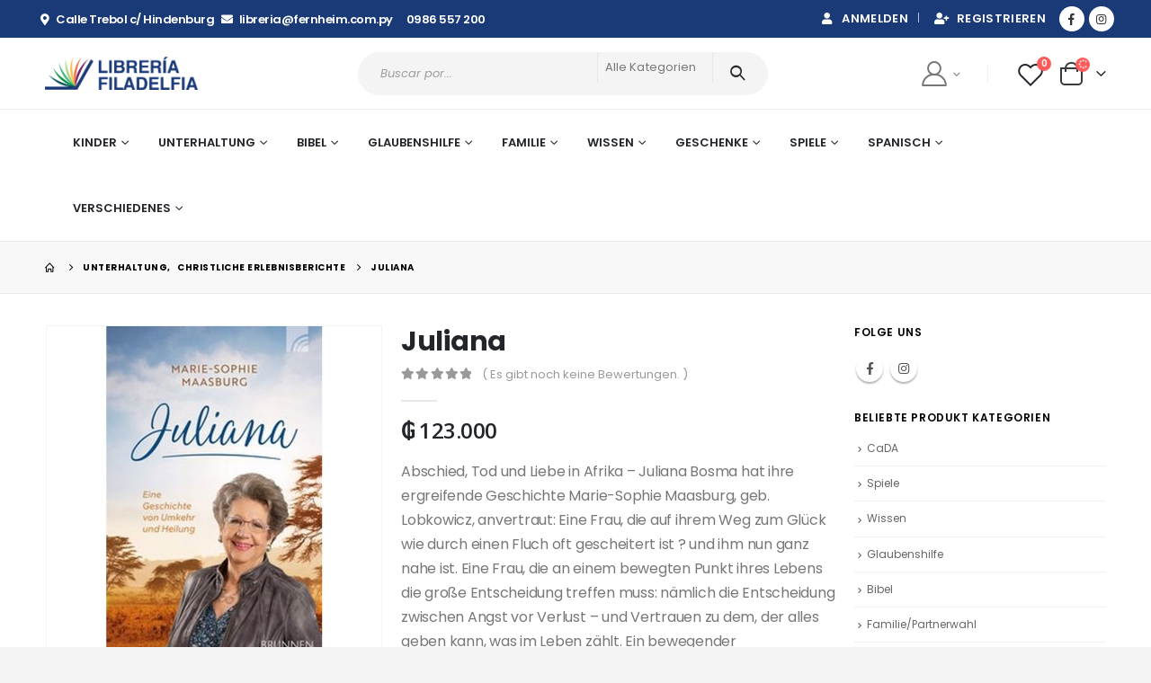

--- FILE ---
content_type: text/html; charset=UTF-8
request_url: https://libreriafiladelfia.ccmf.com.py/produkt/juliana/
body_size: 26384
content:
<!DOCTYPE html>
<html lang="de">
<head>
	<meta charset="UTF-8">
	<!--[if IE]><meta http-equiv='X-UA-Compatible' content='IE=edge,chrome=1'><![endif]-->
	<meta name="viewport" content="width=device-width, initial-scale=1.0, minimum-scale=1.0">
	<link rel="profile" href="https://gmpg.org/xfn/11" />
	<link rel="pingback" href="https://libreriafiladelfia.ccmf.com.py/xmlrpc.php" />

		<link rel="shortcut icon" href="//libreriafiladelfia.ccmf.com.py/wp-content/uploads/2021/09/fernheim-icono.png" type="image/x-icon" />
		<link rel="apple-touch-icon" href="//libreriafiladelfia.ccmf.com.py/wp-content/uploads/2021/09/fernheim-icono.png">
		<link rel="apple-touch-icon" sizes="120x120" href="//libreriafiladelfia.ccmf.com.py/wp-content/uploads/2021/09/fernheim-icono.png">
		<link rel="apple-touch-icon" sizes="76x76" href="">
		<link rel="apple-touch-icon" sizes="152x152" href="">
					<script>document.documentElement.className = document.documentElement.className + ' yes-js js_active js'</script>
				<title>Juliana &#8211; Libreria Filadelfia</title>
<meta name='robots' content='max-image-preview:large' />
<link rel='dns-prefetch' href='//libreriafiladelfia.ccmf.com.py' />
<link rel="alternate" type="application/rss+xml" title="Libreria Filadelfia &raquo; Feed" href="https://libreriafiladelfia.ccmf.com.py/feed/" />
<link rel="alternate" type="application/rss+xml" title="Libreria Filadelfia &raquo; Kommentar-Feed" href="https://libreriafiladelfia.ccmf.com.py/comments/feed/" />
<link rel="alternate" type="application/rss+xml" title="Libreria Filadelfia &raquo; Juliana-Kommentar-Feed" href="https://libreriafiladelfia.ccmf.com.py/produkt/juliana/feed/" />
<link rel='stylesheet' id='wp-block-library-css' href='https://libreriafiladelfia.ccmf.com.py/wp-includes/css/dist/block-library/style.min.css?ver=6.4.7' media='all' />
<style id='wp-block-library-theme-inline-css'>
.wp-block-audio figcaption{color:#555;font-size:13px;text-align:center}.is-dark-theme .wp-block-audio figcaption{color:hsla(0,0%,100%,.65)}.wp-block-audio{margin:0 0 1em}.wp-block-code{border:1px solid #ccc;border-radius:4px;font-family:Menlo,Consolas,monaco,monospace;padding:.8em 1em}.wp-block-embed figcaption{color:#555;font-size:13px;text-align:center}.is-dark-theme .wp-block-embed figcaption{color:hsla(0,0%,100%,.65)}.wp-block-embed{margin:0 0 1em}.blocks-gallery-caption{color:#555;font-size:13px;text-align:center}.is-dark-theme .blocks-gallery-caption{color:hsla(0,0%,100%,.65)}.wp-block-image figcaption{color:#555;font-size:13px;text-align:center}.is-dark-theme .wp-block-image figcaption{color:hsla(0,0%,100%,.65)}.wp-block-image{margin:0 0 1em}.wp-block-pullquote{border-bottom:4px solid;border-top:4px solid;color:currentColor;margin-bottom:1.75em}.wp-block-pullquote cite,.wp-block-pullquote footer,.wp-block-pullquote__citation{color:currentColor;font-size:.8125em;font-style:normal;text-transform:uppercase}.wp-block-quote{border-left:.25em solid;margin:0 0 1.75em;padding-left:1em}.wp-block-quote cite,.wp-block-quote footer{color:currentColor;font-size:.8125em;font-style:normal;position:relative}.wp-block-quote.has-text-align-right{border-left:none;border-right:.25em solid;padding-left:0;padding-right:1em}.wp-block-quote.has-text-align-center{border:none;padding-left:0}.wp-block-quote.is-large,.wp-block-quote.is-style-large,.wp-block-quote.is-style-plain{border:none}.wp-block-search .wp-block-search__label{font-weight:700}.wp-block-search__button{border:1px solid #ccc;padding:.375em .625em}:where(.wp-block-group.has-background){padding:1.25em 2.375em}.wp-block-separator.has-css-opacity{opacity:.4}.wp-block-separator{border:none;border-bottom:2px solid;margin-left:auto;margin-right:auto}.wp-block-separator.has-alpha-channel-opacity{opacity:1}.wp-block-separator:not(.is-style-wide):not(.is-style-dots){width:100px}.wp-block-separator.has-background:not(.is-style-dots){border-bottom:none;height:1px}.wp-block-separator.has-background:not(.is-style-wide):not(.is-style-dots){height:2px}.wp-block-table{margin:0 0 1em}.wp-block-table td,.wp-block-table th{word-break:normal}.wp-block-table figcaption{color:#555;font-size:13px;text-align:center}.is-dark-theme .wp-block-table figcaption{color:hsla(0,0%,100%,.65)}.wp-block-video figcaption{color:#555;font-size:13px;text-align:center}.is-dark-theme .wp-block-video figcaption{color:hsla(0,0%,100%,.65)}.wp-block-video{margin:0 0 1em}.wp-block-template-part.has-background{margin-bottom:0;margin-top:0;padding:1.25em 2.375em}
</style>
<link rel='stylesheet' id='yith-wcan-shortcodes-css' href='https://libreriafiladelfia.ccmf.com.py/wp-content/plugins/yith-woocommerce-ajax-navigation/assets/css/shortcodes.css?ver=4.31.0' media='all' />
<style id='yith-wcan-shortcodes-inline-css'>
:root{
	--yith-wcan-filters_colors_titles: #434343;
	--yith-wcan-filters_colors_background: #FFFFFF;
	--yith-wcan-filters_colors_accent: #A7144C;
	--yith-wcan-filters_colors_accent_r: 167;
	--yith-wcan-filters_colors_accent_g: 20;
	--yith-wcan-filters_colors_accent_b: 76;
	--yith-wcan-color_swatches_border_radius: 100%;
	--yith-wcan-color_swatches_size: 30px;
	--yith-wcan-labels_style_background: #FFFFFF;
	--yith-wcan-labels_style_background_hover: #A7144C;
	--yith-wcan-labels_style_background_active: #A7144C;
	--yith-wcan-labels_style_text: #434343;
	--yith-wcan-labels_style_text_hover: #FFFFFF;
	--yith-wcan-labels_style_text_active: #FFFFFF;
	--yith-wcan-anchors_style_text: #434343;
	--yith-wcan-anchors_style_text_hover: #A7144C;
	--yith-wcan-anchors_style_text_active: #A7144C;
}
</style>
<link rel='stylesheet' id='jquery-selectBox-css' href='https://libreriafiladelfia.ccmf.com.py/wp-content/plugins/yith-woocommerce-wishlist/assets/css/jquery.selectBox.css?ver=1.2.0' media='all' />
<link rel='stylesheet' id='woocommerce_prettyPhoto_css-css' href='//libreriafiladelfia.ccmf.com.py/wp-content/plugins/woocommerce/assets/css/prettyPhoto.css?ver=3.1.6' media='all' />
<link rel='stylesheet' id='yith-wcwl-main-css' href='https://libreriafiladelfia.ccmf.com.py/wp-content/plugins/yith-woocommerce-wishlist/assets/css/style.css?ver=3.31.0' media='all' />
<style id='yith-wcwl-main-inline-css'>
.yith-wcwl-share li a{color: #FFFFFF;}.yith-wcwl-share li a:hover{color: #FFFFFF;}.yith-wcwl-share a.facebook{background: #39599E; background-color: #39599E;}.yith-wcwl-share a.facebook:hover{background: #595A5A; background-color: #595A5A;}.yith-wcwl-share a.twitter{background: #45AFE2; background-color: #45AFE2;}.yith-wcwl-share a.twitter:hover{background: #595A5A; background-color: #595A5A;}.yith-wcwl-share a.pinterest{background: #AB2E31; background-color: #AB2E31;}.yith-wcwl-share a.pinterest:hover{background: #595A5A; background-color: #595A5A;}.yith-wcwl-share a.email{background: #FBB102; background-color: #FBB102;}.yith-wcwl-share a.email:hover{background: #595A5A; background-color: #595A5A;}.yith-wcwl-share a.whatsapp{background: #00A901; background-color: #00A901;}.yith-wcwl-share a.whatsapp:hover{background: #595A5A; background-color: #595A5A;}
</style>
<style id='classic-theme-styles-inline-css'>
/*! This file is auto-generated */
.wp-block-button__link{color:#fff;background-color:#32373c;border-radius:9999px;box-shadow:none;text-decoration:none;padding:calc(.667em + 2px) calc(1.333em + 2px);font-size:1.125em}.wp-block-file__button{background:#32373c;color:#fff;text-decoration:none}
</style>
<style id='global-styles-inline-css'>
body{--wp--preset--color--black: #000000;--wp--preset--color--cyan-bluish-gray: #abb8c3;--wp--preset--color--white: #ffffff;--wp--preset--color--pale-pink: #f78da7;--wp--preset--color--vivid-red: #cf2e2e;--wp--preset--color--luminous-vivid-orange: #ff6900;--wp--preset--color--luminous-vivid-amber: #fcb900;--wp--preset--color--light-green-cyan: #7bdcb5;--wp--preset--color--vivid-green-cyan: #00d084;--wp--preset--color--pale-cyan-blue: #8ed1fc;--wp--preset--color--vivid-cyan-blue: #0693e3;--wp--preset--color--vivid-purple: #9b51e0;--wp--preset--color--primary: #1a3977;--wp--preset--color--secondary: #5e9b72;--wp--preset--color--tertiary: #047490;--wp--preset--color--quaternary: #383f48;--wp--preset--color--dark: #222529;--wp--preset--color--light: #ffffff;--wp--preset--gradient--vivid-cyan-blue-to-vivid-purple: linear-gradient(135deg,rgba(6,147,227,1) 0%,rgb(155,81,224) 100%);--wp--preset--gradient--light-green-cyan-to-vivid-green-cyan: linear-gradient(135deg,rgb(122,220,180) 0%,rgb(0,208,130) 100%);--wp--preset--gradient--luminous-vivid-amber-to-luminous-vivid-orange: linear-gradient(135deg,rgba(252,185,0,1) 0%,rgba(255,105,0,1) 100%);--wp--preset--gradient--luminous-vivid-orange-to-vivid-red: linear-gradient(135deg,rgba(255,105,0,1) 0%,rgb(207,46,46) 100%);--wp--preset--gradient--very-light-gray-to-cyan-bluish-gray: linear-gradient(135deg,rgb(238,238,238) 0%,rgb(169,184,195) 100%);--wp--preset--gradient--cool-to-warm-spectrum: linear-gradient(135deg,rgb(74,234,220) 0%,rgb(151,120,209) 20%,rgb(207,42,186) 40%,rgb(238,44,130) 60%,rgb(251,105,98) 80%,rgb(254,248,76) 100%);--wp--preset--gradient--blush-light-purple: linear-gradient(135deg,rgb(255,206,236) 0%,rgb(152,150,240) 100%);--wp--preset--gradient--blush-bordeaux: linear-gradient(135deg,rgb(254,205,165) 0%,rgb(254,45,45) 50%,rgb(107,0,62) 100%);--wp--preset--gradient--luminous-dusk: linear-gradient(135deg,rgb(255,203,112) 0%,rgb(199,81,192) 50%,rgb(65,88,208) 100%);--wp--preset--gradient--pale-ocean: linear-gradient(135deg,rgb(255,245,203) 0%,rgb(182,227,212) 50%,rgb(51,167,181) 100%);--wp--preset--gradient--electric-grass: linear-gradient(135deg,rgb(202,248,128) 0%,rgb(113,206,126) 100%);--wp--preset--gradient--midnight: linear-gradient(135deg,rgb(2,3,129) 0%,rgb(40,116,252) 100%);--wp--preset--font-size--small: 13px;--wp--preset--font-size--medium: 20px;--wp--preset--font-size--large: 36px;--wp--preset--font-size--x-large: 42px;--wp--preset--spacing--20: 0.44rem;--wp--preset--spacing--30: 0.67rem;--wp--preset--spacing--40: 1rem;--wp--preset--spacing--50: 1.5rem;--wp--preset--spacing--60: 2.25rem;--wp--preset--spacing--70: 3.38rem;--wp--preset--spacing--80: 5.06rem;--wp--preset--shadow--natural: 6px 6px 9px rgba(0, 0, 0, 0.2);--wp--preset--shadow--deep: 12px 12px 50px rgba(0, 0, 0, 0.4);--wp--preset--shadow--sharp: 6px 6px 0px rgba(0, 0, 0, 0.2);--wp--preset--shadow--outlined: 6px 6px 0px -3px rgba(255, 255, 255, 1), 6px 6px rgba(0, 0, 0, 1);--wp--preset--shadow--crisp: 6px 6px 0px rgba(0, 0, 0, 1);}:where(.is-layout-flex){gap: 0.5em;}:where(.is-layout-grid){gap: 0.5em;}body .is-layout-flow > .alignleft{float: left;margin-inline-start: 0;margin-inline-end: 2em;}body .is-layout-flow > .alignright{float: right;margin-inline-start: 2em;margin-inline-end: 0;}body .is-layout-flow > .aligncenter{margin-left: auto !important;margin-right: auto !important;}body .is-layout-constrained > .alignleft{float: left;margin-inline-start: 0;margin-inline-end: 2em;}body .is-layout-constrained > .alignright{float: right;margin-inline-start: 2em;margin-inline-end: 0;}body .is-layout-constrained > .aligncenter{margin-left: auto !important;margin-right: auto !important;}body .is-layout-constrained > :where(:not(.alignleft):not(.alignright):not(.alignfull)){max-width: var(--wp--style--global--content-size);margin-left: auto !important;margin-right: auto !important;}body .is-layout-constrained > .alignwide{max-width: var(--wp--style--global--wide-size);}body .is-layout-flex{display: flex;}body .is-layout-flex{flex-wrap: wrap;align-items: center;}body .is-layout-flex > *{margin: 0;}body .is-layout-grid{display: grid;}body .is-layout-grid > *{margin: 0;}:where(.wp-block-columns.is-layout-flex){gap: 2em;}:where(.wp-block-columns.is-layout-grid){gap: 2em;}:where(.wp-block-post-template.is-layout-flex){gap: 1.25em;}:where(.wp-block-post-template.is-layout-grid){gap: 1.25em;}.has-black-color{color: var(--wp--preset--color--black) !important;}.has-cyan-bluish-gray-color{color: var(--wp--preset--color--cyan-bluish-gray) !important;}.has-white-color{color: var(--wp--preset--color--white) !important;}.has-pale-pink-color{color: var(--wp--preset--color--pale-pink) !important;}.has-vivid-red-color{color: var(--wp--preset--color--vivid-red) !important;}.has-luminous-vivid-orange-color{color: var(--wp--preset--color--luminous-vivid-orange) !important;}.has-luminous-vivid-amber-color{color: var(--wp--preset--color--luminous-vivid-amber) !important;}.has-light-green-cyan-color{color: var(--wp--preset--color--light-green-cyan) !important;}.has-vivid-green-cyan-color{color: var(--wp--preset--color--vivid-green-cyan) !important;}.has-pale-cyan-blue-color{color: var(--wp--preset--color--pale-cyan-blue) !important;}.has-vivid-cyan-blue-color{color: var(--wp--preset--color--vivid-cyan-blue) !important;}.has-vivid-purple-color{color: var(--wp--preset--color--vivid-purple) !important;}.has-black-background-color{background-color: var(--wp--preset--color--black) !important;}.has-cyan-bluish-gray-background-color{background-color: var(--wp--preset--color--cyan-bluish-gray) !important;}.has-white-background-color{background-color: var(--wp--preset--color--white) !important;}.has-pale-pink-background-color{background-color: var(--wp--preset--color--pale-pink) !important;}.has-vivid-red-background-color{background-color: var(--wp--preset--color--vivid-red) !important;}.has-luminous-vivid-orange-background-color{background-color: var(--wp--preset--color--luminous-vivid-orange) !important;}.has-luminous-vivid-amber-background-color{background-color: var(--wp--preset--color--luminous-vivid-amber) !important;}.has-light-green-cyan-background-color{background-color: var(--wp--preset--color--light-green-cyan) !important;}.has-vivid-green-cyan-background-color{background-color: var(--wp--preset--color--vivid-green-cyan) !important;}.has-pale-cyan-blue-background-color{background-color: var(--wp--preset--color--pale-cyan-blue) !important;}.has-vivid-cyan-blue-background-color{background-color: var(--wp--preset--color--vivid-cyan-blue) !important;}.has-vivid-purple-background-color{background-color: var(--wp--preset--color--vivid-purple) !important;}.has-black-border-color{border-color: var(--wp--preset--color--black) !important;}.has-cyan-bluish-gray-border-color{border-color: var(--wp--preset--color--cyan-bluish-gray) !important;}.has-white-border-color{border-color: var(--wp--preset--color--white) !important;}.has-pale-pink-border-color{border-color: var(--wp--preset--color--pale-pink) !important;}.has-vivid-red-border-color{border-color: var(--wp--preset--color--vivid-red) !important;}.has-luminous-vivid-orange-border-color{border-color: var(--wp--preset--color--luminous-vivid-orange) !important;}.has-luminous-vivid-amber-border-color{border-color: var(--wp--preset--color--luminous-vivid-amber) !important;}.has-light-green-cyan-border-color{border-color: var(--wp--preset--color--light-green-cyan) !important;}.has-vivid-green-cyan-border-color{border-color: var(--wp--preset--color--vivid-green-cyan) !important;}.has-pale-cyan-blue-border-color{border-color: var(--wp--preset--color--pale-cyan-blue) !important;}.has-vivid-cyan-blue-border-color{border-color: var(--wp--preset--color--vivid-cyan-blue) !important;}.has-vivid-purple-border-color{border-color: var(--wp--preset--color--vivid-purple) !important;}.has-vivid-cyan-blue-to-vivid-purple-gradient-background{background: var(--wp--preset--gradient--vivid-cyan-blue-to-vivid-purple) !important;}.has-light-green-cyan-to-vivid-green-cyan-gradient-background{background: var(--wp--preset--gradient--light-green-cyan-to-vivid-green-cyan) !important;}.has-luminous-vivid-amber-to-luminous-vivid-orange-gradient-background{background: var(--wp--preset--gradient--luminous-vivid-amber-to-luminous-vivid-orange) !important;}.has-luminous-vivid-orange-to-vivid-red-gradient-background{background: var(--wp--preset--gradient--luminous-vivid-orange-to-vivid-red) !important;}.has-very-light-gray-to-cyan-bluish-gray-gradient-background{background: var(--wp--preset--gradient--very-light-gray-to-cyan-bluish-gray) !important;}.has-cool-to-warm-spectrum-gradient-background{background: var(--wp--preset--gradient--cool-to-warm-spectrum) !important;}.has-blush-light-purple-gradient-background{background: var(--wp--preset--gradient--blush-light-purple) !important;}.has-blush-bordeaux-gradient-background{background: var(--wp--preset--gradient--blush-bordeaux) !important;}.has-luminous-dusk-gradient-background{background: var(--wp--preset--gradient--luminous-dusk) !important;}.has-pale-ocean-gradient-background{background: var(--wp--preset--gradient--pale-ocean) !important;}.has-electric-grass-gradient-background{background: var(--wp--preset--gradient--electric-grass) !important;}.has-midnight-gradient-background{background: var(--wp--preset--gradient--midnight) !important;}.has-small-font-size{font-size: var(--wp--preset--font-size--small) !important;}.has-medium-font-size{font-size: var(--wp--preset--font-size--medium) !important;}.has-large-font-size{font-size: var(--wp--preset--font-size--large) !important;}.has-x-large-font-size{font-size: var(--wp--preset--font-size--x-large) !important;}
.wp-block-navigation a:where(:not(.wp-element-button)){color: inherit;}
:where(.wp-block-post-template.is-layout-flex){gap: 1.25em;}:where(.wp-block-post-template.is-layout-grid){gap: 1.25em;}
:where(.wp-block-columns.is-layout-flex){gap: 2em;}:where(.wp-block-columns.is-layout-grid){gap: 2em;}
.wp-block-pullquote{font-size: 1.5em;line-height: 1.6;}
</style>
<link rel='stylesheet' id='contact-form-7-css' href='https://libreriafiladelfia.ccmf.com.py/wp-content/plugins/contact-form-7/includes/css/styles.css?ver=5.9.2' media='all' />
<style id='woocommerce-inline-inline-css'>
.woocommerce form .form-row .required { visibility: visible; }
</style>
<link rel='stylesheet' id='porto-css-vars-css' href='https://libreriafiladelfia.ccmf.com.py/wp-content/uploads/porto_styles/theme_css_vars.css?ver=6.2.0' media='all' />
<link rel='stylesheet' id='elementor-icons-css' href='https://libreriafiladelfia.ccmf.com.py/wp-content/plugins/elementor/assets/lib/eicons/css/elementor-icons.min.css?ver=5.29.0' media='all' />
<link rel='stylesheet' id='elementor-frontend-css' href='https://libreriafiladelfia.ccmf.com.py/wp-content/plugins/elementor/assets/css/frontend-lite.min.css?ver=3.20.1' media='all' />
<link rel='stylesheet' id='bootstrap-css' href='https://libreriafiladelfia.ccmf.com.py/wp-content/uploads/porto_styles/bootstrap.css?ver=6.2.0' media='all' />
<link rel='stylesheet' id='porto-plugins-css' href='https://libreriafiladelfia.ccmf.com.py/wp-content/themes/porto/css/plugins_optimized.css?ver=6.4.7' media='all' />
<link rel='stylesheet' id='porto-theme-css' href='https://libreriafiladelfia.ccmf.com.py/wp-content/themes/porto/css/theme.css?ver=6.4.7' media='all' />
<link rel='stylesheet' id='porto-shortcodes-css' href='https://libreriafiladelfia.ccmf.com.py/wp-content/uploads/porto_styles/shortcodes.css?ver=6.2.0' media='all' />
<link rel='stylesheet' id='porto-theme-shop-css' href='https://libreriafiladelfia.ccmf.com.py/wp-content/themes/porto/css/theme_shop.css?ver=6.4.7' media='all' />
<link rel='stylesheet' id='porto-dynamic-style-css' href='https://libreriafiladelfia.ccmf.com.py/wp-content/uploads/porto_styles/dynamic_style.css?ver=6.2.0' media='all' />
<link rel='stylesheet' id='porto-type-builder-css' href='https://libreriafiladelfia.ccmf.com.py/wp-content/plugins/porto-functionality/builders/assets/type-builder.css?ver=3.0.8' media='all' />
<link rel='stylesheet' id='porto-style-css' href='https://libreriafiladelfia.ccmf.com.py/wp-content/themes/porto/style.css?ver=6.4.7' media='all' />
<style id='porto-style-inline-css'>
#header .logo,.side-header-narrow-bar-logo{max-width:170px}@media (min-width:1220px){#header .logo{max-width:170px}}@media (max-width:991px){#header .logo{max-width:111px}}@media (max-width:767px){#header .logo{max-width:140px}}#header.sticky-header .logo{max-width:100px}@media (min-width:992px){}#header .header-main .header-left,#header .header-main .header-center,#header .header-main .header-right,.fixed-header #header .header-main .header-left,.fixed-header #header .header-main .header-right,.fixed-header #header .header-main .header-center,.header-builder-p .header-main{padding-top:15px;padding-bottom:15px}@media (max-width:991px){#header .header-main .header-left,#header .header-main .header-center,#header .header-main .header-right,.fixed-header #header .header-main .header-left,.fixed-header #header .header-main .header-right,.fixed-header #header .header-main .header-center,.header-builder-p .header-main{padding-top:15px;padding-bottom:15px}}.page-top ul.breadcrumb > li.home{display:inline-block}.page-top ul.breadcrumb > li.home a{position:relative;width:14px;text-indent:-9999px}.page-top ul.breadcrumb > li.home a:after{content:"\e883";font-family:'porto';float:left;text-indent:0}.product-images .img-thumbnail .inner,.product-images .img-thumbnail .inner img{-webkit-transform:none;transform:none}#header.sticky-header .main-menu > li.menu-item > a,#header.sticky-header .main-menu > li.menu-custom-content a{color:#222529}#header.sticky-header .main-menu > li.menu-item:hover > a,#header.sticky-header .main-menu > li.menu-item.active:hover > a,#header.sticky-header .main-menu > li.menu-custom-content:hover a{color:#1a3977}#login-form-popup{position:relative;width:80%;max-width:525px;margin-left:auto;margin-right:auto}#login-form-popup .featured-box{margin-bottom:0;box-shadow:none;border:none;border-radius:0}#login-form-popup .featured-box .box-content{padding:45px 36px 30px;border:none}#login-form-popup .featured-box h2{text-transform:uppercase;font-size:15px;letter-spacing:.05em;font-weight:600;line-height:2}#login-form-popup .porto-social-login-section{margin-top:20px}.porto-social-login-section{background:#f4f4f2;text-align:center;padding:20px 20px 25px}.porto-social-login-section p{text-transform:uppercase;font-size:12px;color:#2b2b2d;font-weight:600;margin-bottom:8px}#login-form-popup .col2-set{margin-left:-20px;margin-right:-20px}#login-form-popup .col-1,#login-form-popup .col-2{padding-left:20px;padding-right:20px}@media (min-width:992px){#login-form-popup .col-1{border-right:1px solid #f5f6f6}}#login-form-popup .input-text{box-shadow:none;padding-top:10px;padding-bottom:10px;border-color:#ddd;border-radius:2px;line-height:1.5 !important}#login-form-popup .form-row{margin-bottom:20px}#login-form-popup .woocommerce-privacy-policy-text{display:none}#login-form-popup .button{border-radius:2px;padding:18px 24px;text-shadow:none;font-family:Open Sans,sans-serif;font-size:12px;letter-spacing:-0.025em}#login-form-popup label.inline{margin-top:15px;float:right;position:relative;cursor:pointer;line-height:1.5}#login-form-popup label.inline input[type=checkbox]{opacity:0;margin-right:8px;margin-top:0;margin-bottom:0}#login-form-popup label.inline span:before{content:'';position:absolute;border:1px solid #ddd;border-radius:1px;width:16px;height:16px;left:0;top:0;text-align:center;line-height:15px;font-family:'Font Awesome 5 Free';font-weight:900;font-size:9px;color:#aaa}#login-form-popup label.inline input[type=checkbox]:checked + span:before{content:'\f00c'}#login-form-popup .social-button i{font-size:16px;margin-right:8px}#login-form-popup p.status{color:#2b2b2d}.porto-social-login-section .google-plus{background:#dd4e31}.porto-social-login-section .facebook{background:#3a589d}.porto-social-login-section .twitter{background:#1aa9e1}.featured-box .porto-social-login-section i{color:#fff}.porto-social-login-section .social-button:hover{background:var(--bs-primary)}html.panel-opened body > .mfp-bg{z-index:9042}html.panel-opened body > .mfp-wrap{z-index:9043}#header .feature-box p{line-height:1.5}@media (min-width:992px){.header-bottom{border-top:1px solid rgba(0,0,0,.08)}}.header-wrapper.wide .container{padding-left:20px;padding-right:20px}@media (min-width:1440px){.container,.elementor-section.elementor-section-boxed > .elementor-container{max-width:1404px}.elementor-section.elementor-section-boxed > .elementor-column-gap-no{max-width:1384px}#header .logo{margin-right:1rem}.d-sl-inline-block{display:inline-block !important}.main-content-wrap > .col-lg-9{width:80%}.main-content-wrap > .col-lg-3{width:20%}.porto-products-filter-body:not(.opened) .main-content{margin-left:-20%}}@media (min-width:1500px){body{margin:30px;overflow:hidden}}.section{margin:0;border:none}.bg-grey-gradient{background-image:linear-gradient(to bottom,#f4f4f4,#fff)}.btn{font-weight:500}.btn-md{font-size:.8571em;font-weight:600}.porto-ibanner-layer .btn-md{font-size:.75em}@media (min-width:992px){.header-main .header-right,#header .searchform-popup,#header .searchform .text{-ms-flex:1;flex:1}#header .searchform{display:block;border:none;box-shadow:none;background:#f4f4f4;line-height:48px}#header .searchform input{width:100%;border:none;height:48px;padding:0 0 0 25px;font-style:italic}#header .searchform button{padding-right:20px;height:48px}#header .header-main .header-right{flex-wrap:nowrap;padding-left:1.75rem}.header-main .header-right .separator{margin-left:2em;margin-right:1em}}#header .separator{height:1.5em;border-color:rgba(0,0,0,.06)}.header-top .porto-block{width:100%;margin:0}.header-top .container.header-row,.header-top .header-center{padding:0}.header-top .porto-sicon-box{justify-content:center}#mini-cart .minicart-icon{width:25px;height:20px;border:2px solid #222529;border-radius:0 0 5px 5px;position:relative;opacity:.9;margin:6px 0 0}#mini-cart .minicart-icon:before{content:'';position:absolute;border:2px solid;border-color:inherit;border-bottom:none;border-radius:10px 10px 0 0;left:50%;top:-8px;margin-left:-7.5px;width:15px;height:11px}#header .porto-sicon-box{margin-bottom:0;text-align:left}#header .my-account,#header .my-wishlist{font-size:28px}@media (max-width:991px){#header .separator,.header-main .porto-sicon-box .porto-sicon-header{display:none}#header .header-main .porto-icon{border:none !important;width:1em !important;margin:0}}.page-top .breadcrumbs-wrap{font-size:10px;font-weight:700;letter-spacing:.05em}.woo-page-header + #main{padding-top:2.5rem}ul.products{margin-bottom:0}.products-slider.owl-carousel .owl-stage-outer{padding-bottom:5px}.home-cats-with-featured .thumb-info img{min-height:250px;object-fit:cover}.product-col .product-inner{border:1px solid #e7e7e7;padding:16px 16px 5px;box-shadow:0 2px 3px 0 rgba(0,0,0,.05)}ul.list .product-col .product-inner{padding-bottom:16px}.no-border .product-col .product-inner{border:none;box-shadow:none;padding:20px 40px 5px;background:#fff;height:100%}@media (max-width:1219px){.no-border .product-col .product-inner{padding-left:20px;padding-right:20px}}.porto-products.product-bg-white .product-col .product-inner{background:#fff}ul.products li.product h3,ul.products li.product .price{font-family:'Open Sans';letter-spacing:.005em}ul.products li.product-category .thumb-info h3{font-size:1.2941em;letter-spacing:-0.01em;text-transform:none}ul.products li.product-category .thumb-info-type{font-size:.8235em;font-weight:500;letter-spacing:.01em}ul.products li.product-category .btn{letter-spacing:.01em;text-transform:uppercase;font-size:12px;margin-top:4%}ul.products li.product-category > .woocommerce{max-width:43%;margin:-37% auto 0;position:relative;z-index:2}ul.products li.product-category li.product .product-inner{border:none;box-shadow:none;padding:0;text-align:center}ul.products li.product-category .rating-wrap{margin-left:auto;margin-right:auto}ul.products li.product-category .labels,.porto-products.no-border ul.products .labels{display:none}ul.products.category-pos-middle li.product-category .thumb-info-title{top:12%;transform:none;padding:0}ul.products.category-pos-middle .owl-nav{top:32%}li.product-col.product-default h3{color:#222529}.product-image .labels{top:0;left:0}@media (max-width:991px){ul.products li.product-category > .woocommerce{max-width:60%}}body.woocommerce-page.archive .sidebar-content{border:none}body.woocommerce-page.archive .sidebar-content aside.widget{padding:0 0 20px 15px;border-bottom:none}.woocommerce-page .sidebar-content .widget-title{font-size:12px;font-weight:600;color:#000;letter-spacing:.05em}body.woocommerce-page.archive .sidebar-content .widget .widget-title{border-bottom:1px solid #e7e7e7;padding-bottom:6px;padding-top:6px;margin-left:-15px}.sidebar .product-categories li > a,.widget > div > ul,.widget > ul{font-size:12px;font-weight:400}.sidebar-content .filter-item-list{display:block}.sidebar-content .filter-item-list .filter-color{margin-bottom:15px;text-indent:35px;line-height:10px;width:18px;height:18px}.widget_product_categories .widget-title .toggle,.widget_price_filter .widget-title .toggle,.widget_layered_nav .widget-title .toggle,.widget_layered_nav_filters .widget-title .toggle,.widget_rating_filter .widget-title .toggle{right:-4px}@media (min-width:768px){.product-layout-default .product-summary-wrap .summary-before{width:44%}.product-layout-default .product-summary-wrap .summary{width:56%}}#footer .widget-title{font-size:1.23em;text-transform:none}#footer .footer-main > .container{padding-top:3rem;padding-bottom:1rem}#footer .footer-main > .container:before,#footer .footer-main > .container:after{content:'';display:block;position:absolute;left:10px;right:10px;top:0;border-top:1px solid #e1e1e1}#footer .footer-main > .container:after{top:auto;bottom:0}.footer-top{text-align:center}.footer-top .widget_wysija_cont{display:inline-table;max-width:570px;text-align:justify}.footer-top .wysija-paragraph{display:table-cell;vertical-align:middle;width:99%}.footer-top .widget_wysija_cont .wysija-input{border-radius:24px 0 0 24px;padding-left:25px;background:#f4f4f4;border:none;height:48px;font-size:12px;font-style:italic}.footer-top .widget_wysija_cont .wysija-submit{padding-left:25px;padding-right:30px;border-radius:0 24px 24px 0;height:48px;font-size:12px;font-weight:600;background:#333;box-shadow:none !important}#footer .footer-bottom{font-size:1em}@media (min-width:992px){.footer-main .col-lg-3{padding-left:4.2%}}
</style>
<link rel='stylesheet' id='styles-child-css' href='https://libreriafiladelfia.ccmf.com.py/wp-content/themes/libreria-filadelfia/style.css?ver=6.4.7' media='all' />
<script src="https://libreriafiladelfia.ccmf.com.py/wp-includes/js/jquery/jquery.min.js?ver=3.7.1" id="jquery-core-js"></script>
<script src="https://libreriafiladelfia.ccmf.com.py/wp-includes/js/jquery/jquery-migrate.min.js?ver=3.4.1" id="jquery-migrate-js"></script>
<script src="https://libreriafiladelfia.ccmf.com.py/wp-content/plugins/woocommerce/assets/js/jquery-blockui/jquery.blockUI.min.js?ver=2.7.0-wc.8.6.3" id="jquery-blockui-js" defer data-wp-strategy="defer"></script>
<script id="wc-add-to-cart-js-extra">
var wc_add_to_cart_params = {"ajax_url":"\/wp-admin\/admin-ajax.php","wc_ajax_url":"\/?wc-ajax=%%endpoint%%","i18n_view_cart":"Warenkorb anzeigen","cart_url":"https:\/\/libreriafiladelfia.ccmf.com.py\/warenkorb\/","is_cart":"","cart_redirect_after_add":"no"};
</script>
<script src="https://libreriafiladelfia.ccmf.com.py/wp-content/plugins/woocommerce/assets/js/frontend/add-to-cart.min.js?ver=8.6.3" id="wc-add-to-cart-js" defer data-wp-strategy="defer"></script>
<script id="wc-single-product-js-extra">
var wc_single_product_params = {"i18n_required_rating_text":"Bitte w\u00e4hle eine Bewertung","review_rating_required":"yes","flexslider":{"rtl":false,"animation":"slide","smoothHeight":true,"directionNav":false,"controlNav":"thumbnails","slideshow":false,"animationSpeed":500,"animationLoop":false,"allowOneSlide":false},"zoom_enabled":"","zoom_options":[],"photoswipe_enabled":"","photoswipe_options":{"shareEl":false,"closeOnScroll":false,"history":false,"hideAnimationDuration":0,"showAnimationDuration":0},"flexslider_enabled":""};
</script>
<script src="https://libreriafiladelfia.ccmf.com.py/wp-content/plugins/woocommerce/assets/js/frontend/single-product.min.js?ver=8.6.3" id="wc-single-product-js" defer data-wp-strategy="defer"></script>
<script src="https://libreriafiladelfia.ccmf.com.py/wp-content/plugins/woocommerce/assets/js/js-cookie/js.cookie.min.js?ver=2.1.4-wc.8.6.3" id="js-cookie-js" defer data-wp-strategy="defer"></script>
<script id="woocommerce-js-extra">
var woocommerce_params = {"ajax_url":"\/wp-admin\/admin-ajax.php","wc_ajax_url":"\/?wc-ajax=%%endpoint%%"};
</script>
<script src="https://libreriafiladelfia.ccmf.com.py/wp-content/plugins/woocommerce/assets/js/frontend/woocommerce.min.js?ver=8.6.3" id="woocommerce-js" defer data-wp-strategy="defer"></script>
<link rel="https://api.w.org/" href="https://libreriafiladelfia.ccmf.com.py/wp-json/" /><link rel="alternate" type="application/json" href="https://libreriafiladelfia.ccmf.com.py/wp-json/wp/v2/product/7235" /><link rel="EditURI" type="application/rsd+xml" title="RSD" href="https://libreriafiladelfia.ccmf.com.py/xmlrpc.php?rsd" />
<meta name="generator" content="WordPress 6.4.7" />
<meta name="generator" content="WooCommerce 8.6.3" />
<link rel="canonical" href="https://libreriafiladelfia.ccmf.com.py/produkt/juliana/" />
<link rel='shortlink' href='https://libreriafiladelfia.ccmf.com.py/?p=7235' />
<link rel="alternate" type="application/json+oembed" href="https://libreriafiladelfia.ccmf.com.py/wp-json/oembed/1.0/embed?url=https%3A%2F%2Flibreriafiladelfia.ccmf.com.py%2Fprodukt%2Fjuliana%2F" />
<link rel="alternate" type="text/xml+oembed" href="https://libreriafiladelfia.ccmf.com.py/wp-json/oembed/1.0/embed?url=https%3A%2F%2Flibreriafiladelfia.ccmf.com.py%2Fprodukt%2Fjuliana%2F&#038;format=xml" />
		<script type="text/javascript">
		WebFontConfig = {
			google: { families: [ 'Poppins:200,300,400,400italic,500,600,700,800','Open+Sans:400,600,700' ] }
		};
		(function(d) {
			var wf = d.createElement('script'), s = d.scripts[0];
			wf.src = 'https://libreriafiladelfia.ccmf.com.py/wp-content/themes/porto/js/libs/webfont.js';
			wf.async = true;
			s.parentNode.insertBefore(wf, s);
		})(document);</script>
			<noscript><style>.woocommerce-product-gallery{ opacity: 1 !important; }</style></noscript>
	<meta name="generator" content="Elementor 3.20.1; features: e_optimized_assets_loading, e_optimized_css_loading, additional_custom_breakpoints, block_editor_assets_optimize, e_image_loading_optimization; settings: css_print_method-external, google_font-enabled, font_display-auto">
<meta name="generator" content="Powered by Slider Revolution 6.5.4 - responsive, Mobile-Friendly Slider Plugin for WordPress with comfortable drag and drop interface." />
<script type="text/javascript">function setREVStartSize(e){
			//window.requestAnimationFrame(function() {				 
				window.RSIW = window.RSIW===undefined ? window.innerWidth : window.RSIW;	
				window.RSIH = window.RSIH===undefined ? window.innerHeight : window.RSIH;	
				try {								
					var pw = document.getElementById(e.c).parentNode.offsetWidth,
						newh;
					pw = pw===0 || isNaN(pw) ? window.RSIW : pw;
					e.tabw = e.tabw===undefined ? 0 : parseInt(e.tabw);
					e.thumbw = e.thumbw===undefined ? 0 : parseInt(e.thumbw);
					e.tabh = e.tabh===undefined ? 0 : parseInt(e.tabh);
					e.thumbh = e.thumbh===undefined ? 0 : parseInt(e.thumbh);
					e.tabhide = e.tabhide===undefined ? 0 : parseInt(e.tabhide);
					e.thumbhide = e.thumbhide===undefined ? 0 : parseInt(e.thumbhide);
					e.mh = e.mh===undefined || e.mh=="" || e.mh==="auto" ? 0 : parseInt(e.mh,0);		
					if(e.layout==="fullscreen" || e.l==="fullscreen") 						
						newh = Math.max(e.mh,window.RSIH);					
					else{					
						e.gw = Array.isArray(e.gw) ? e.gw : [e.gw];
						for (var i in e.rl) if (e.gw[i]===undefined || e.gw[i]===0) e.gw[i] = e.gw[i-1];					
						e.gh = e.el===undefined || e.el==="" || (Array.isArray(e.el) && e.el.length==0)? e.gh : e.el;
						e.gh = Array.isArray(e.gh) ? e.gh : [e.gh];
						for (var i in e.rl) if (e.gh[i]===undefined || e.gh[i]===0) e.gh[i] = e.gh[i-1];
											
						var nl = new Array(e.rl.length),
							ix = 0,						
							sl;					
						e.tabw = e.tabhide>=pw ? 0 : e.tabw;
						e.thumbw = e.thumbhide>=pw ? 0 : e.thumbw;
						e.tabh = e.tabhide>=pw ? 0 : e.tabh;
						e.thumbh = e.thumbhide>=pw ? 0 : e.thumbh;					
						for (var i in e.rl) nl[i] = e.rl[i]<window.RSIW ? 0 : e.rl[i];
						sl = nl[0];									
						for (var i in nl) if (sl>nl[i] && nl[i]>0) { sl = nl[i]; ix=i;}															
						var m = pw>(e.gw[ix]+e.tabw+e.thumbw) ? 1 : (pw-(e.tabw+e.thumbw)) / (e.gw[ix]);					
						newh =  (e.gh[ix] * m) + (e.tabh + e.thumbh);
					}
					var el = document.getElementById(e.c);
					if (el!==null && el) el.style.height = newh+"px";					
					el = document.getElementById(e.c+"_wrapper");
					if (el!==null && el) el.style.height = newh+"px";
				} catch(e){
					console.log("Failure at Presize of Slider:" + e)
				}					   
			//});
		  };</script>
<style id="wpforms-css-vars-root">
				:root {
					--wpforms-field-border-radius: 3px;
--wpforms-field-background-color: #ffffff;
--wpforms-field-border-color: rgba( 0, 0, 0, 0.25 );
--wpforms-field-text-color: rgba( 0, 0, 0, 0.7 );
--wpforms-label-color: rgba( 0, 0, 0, 0.85 );
--wpforms-label-sublabel-color: rgba( 0, 0, 0, 0.55 );
--wpforms-label-error-color: #d63637;
--wpforms-button-border-radius: 3px;
--wpforms-button-background-color: #066aab;
--wpforms-button-text-color: #ffffff;
--wpforms-page-break-color: #066aab;
--wpforms-field-size-input-height: 43px;
--wpforms-field-size-input-spacing: 15px;
--wpforms-field-size-font-size: 16px;
--wpforms-field-size-line-height: 19px;
--wpforms-field-size-padding-h: 14px;
--wpforms-field-size-checkbox-size: 16px;
--wpforms-field-size-sublabel-spacing: 5px;
--wpforms-field-size-icon-size: 1;
--wpforms-label-size-font-size: 16px;
--wpforms-label-size-line-height: 19px;
--wpforms-label-size-sublabel-font-size: 14px;
--wpforms-label-size-sublabel-line-height: 17px;
--wpforms-button-size-font-size: 17px;
--wpforms-button-size-height: 41px;
--wpforms-button-size-padding-h: 15px;
--wpforms-button-size-margin-top: 10px;

				}
			</style></head>
<body class="product-template-default single single-product postid-7235 wp-embed-responsive theme-porto woocommerce woocommerce-page woocommerce-no-js yith-wcan-free login-popup full blog-1 elementor-default elementor-kit-3595">

	<div class="page-wrapper"><!-- page wrapper -->

		
								<!-- header wrapper -->
			<div class="header-wrapper">
								

	<header id="header" class="header-builder">
	
	<div class="header-top header-has-center-sm"><div class="header-row container"><div class="header-col header-left"><div class="header-contact"><i class="fas fa-map-marker-alt"></i> Calle Trebol c/ Hindenburg <i class="fas fa-envelope"></i> <a href="/cdn-cgi/l/email-protection" class="__cf_email__" data-cfemail="5f33363d2d3a2d363e1f393a2d31373a3632713c3032712f26">[email&#160;protected]</a> <i class="fas fa-phone-alt"></i> 0986 557 200</div></div><div class="header-col visible-for-sm header-center"><div class="share-links">		<a target="_blank"  rel="nofollow noopener noreferrer" class="share-facebook" href="https://www.facebook.com/libreria.fernheim" title="Facebook"></a>
				<a target="_blank"  rel="nofollow noopener noreferrer" class="share-instagram" href="https://www.instagram.com/libreriafiladelfia_/" title="Instagram"></a>
				<a  rel="nofollow noopener noreferrer" class="share-whatsapp" style="display:none" href="whatsapp://send?text=+595986557200" data-action="share/whatsapp/share" title="WhatsApp">WhatsApp</a>
		</div></div><div class="header-col header-right hidden-for-sm"><ul class="top-links mega-menu show-arrow" id="menu-top-navigation"><li class="menu-item"><a class="porto-link-login" href="https://libreriafiladelfia.ccmf.com.py/mein-konto/"><i class="fas fa-user"></i>Anmelden</a></li><li class="menu-item"><a class="porto-link-register" href="https://libreriafiladelfia.ccmf.com.py/mein-konto/"><i class="fas fa-user-plus"></i>Registrieren</a></li></ul><div class="share-links">		<a target="_blank"  rel="nofollow noopener noreferrer" class="share-facebook" href="https://www.facebook.com/libreria.fernheim" title="Facebook"></a>
				<a target="_blank"  rel="nofollow noopener noreferrer" class="share-instagram" href="https://www.instagram.com/libreriafiladelfia_/" title="Instagram"></a>
				<a  rel="nofollow noopener noreferrer" class="share-whatsapp" style="display:none" href="whatsapp://send?text=+595986557200" data-action="share/whatsapp/share" title="WhatsApp">WhatsApp</a>
		</div></div></div></div><div class="header-main header-has-center header-has-not-center-sm"><div class="header-row container"><div class="header-col header-left">		<div class="logo">
		<a href="https://libreriafiladelfia.ccmf.com.py/" title="Libreria Filadelfia - Kooperative Fernheim"  rel="home">
		<img class="img-responsive standard-logo retina-logo" src="//libreriafiladelfia.ccmf.com.py/wp-content/uploads/2021/09/Logo_Libreria-2021.png" alt="Libreria Filadelfia" />	</a>
			</div>
		</div><div class="header-col header-center hidden-for-sm"><div class="searchform-popup"><a class="search-toggle"><i class="fas fa-search"></i><span class="search-text">Suchen</span></a>	<form action="https://libreriafiladelfia.ccmf.com.py/" method="get"
		class="searchform searchform-cats">
		<div class="searchform-fields">
			<span class="text"><input name="s" type="text" value="" placeholder="Buscar por..." autocomplete="off" /></span>
							<input type="hidden" name="post_type" value="product"/>
				<select  name='product_cat' id='product_cat' class='cat'>
	<option value='0'>Alle Kategorien</option>
	<option class="level-0" value="uncategorized">Uncategorized</option>
	<option class="level-0" value="verschiedenes">Verschiedenes</option>
	<option class="level-0" value="glaubenshilfe">Glaubenshilfe</option>
	<option class="level-0" value="spiele">Spiele</option>
	<option class="level-0" value="wissen">Wissen</option>
	<option class="level-0" value="bibel">Bibel</option>
	<option class="level-0" value="kinder">Kinder</option>
	<option class="level-0" value="spanisch">Spanisch</option>
	<option class="level-0" value="geschenke">Geschenke</option>
	<option class="level-0" value="unterhaltung">Unterhaltung</option>
	<option class="level-0" value="familie-partnerwahl">Familie/Partnerwahl</option>
</select>
			<span class="button-wrap">
							<button class="btn btn-special" title="Suchen" type="submit"><i class="fas fa-search"></i></button>
						</span>
		</div>
			</form>
	</div></div><div class="header-col header-right hidden-for-sm"><ul class="account-dropdown mega-menu show-arrow" ><li class="menu-item has-sub narrow"><a href="https://libreriafiladelfia.ccmf.com.py/mein-konto/" title="My Account" class="my-account"><i class="porto-icon-user-2"></i></a><div class="popup"><div class="inner"><ul class="sub-menu"><li class="woocommerce-MyAccount-navigation-link woocommerce-MyAccount-navigation-link--dashboard is-active menu-item"><a href="https://libreriafiladelfia.ccmf.com.py/mein-konto/">Dashboard</a></li><li class="woocommerce-MyAccount-navigation-link woocommerce-MyAccount-navigation-link--orders menu-item"><a href="https://libreriafiladelfia.ccmf.com.py/mein-konto/orders/">Bestellungen</a></li><li class="woocommerce-MyAccount-navigation-link woocommerce-MyAccount-navigation-link--downloads menu-item"><a href="https://libreriafiladelfia.ccmf.com.py/mein-konto/downloads/">Downloads</a></li><li class="woocommerce-MyAccount-navigation-link woocommerce-MyAccount-navigation-link--edit-address menu-item"><a href="https://libreriafiladelfia.ccmf.com.py/mein-konto/edit-address/">Adressen</a></li><li class="woocommerce-MyAccount-navigation-link woocommerce-MyAccount-navigation-link--edit-account menu-item"><a href="https://libreriafiladelfia.ccmf.com.py/mein-konto/edit-account/">Kontodetails</a></li><li class="woocommerce-MyAccount-navigation-link woocommerce-MyAccount-navigation-link--customer-logout menu-item"><a href="https://libreriafiladelfia.ccmf.com.py/mein-konto/customer-logout/?_wpnonce=291ec6a16b">Abmelden</a></li></ul></div></div></li></ul><span class="separator"></span><a href="https://libreriafiladelfia.ccmf.com.py/wunschliste/" title="Wishlist" class="my-wishlist"><i class="porto-icon-wishlist-2"></i><span class="wishlist-count">0</span></a>		<div id="mini-cart" class="mini-cart minicart-arrow-alt">
			<div class="cart-head">
			<span class="cart-icon"><i class="minicart-icon porto-icon-bag-2"></i><span class="cart-items"><i class="fas fa-spinner fa-pulse"></i></span></span><span class="cart-items-text"><i class="fas fa-spinner fa-pulse"></i></span>			</div>
			<div class="cart-popup widget_shopping_cart">
				<div class="widget_shopping_cart_content">
									<div class="cart-loading"></div>
								</div>
			</div>
				</div>
		</div><div class="header-col visible-for-sm header-right">		<div id="mini-cart" class="mini-cart minicart-arrow-alt">
			<div class="cart-head">
			<span class="cart-icon"><i class="minicart-icon porto-icon-bag-2"></i><span class="cart-items"><i class="fas fa-spinner fa-pulse"></i></span></span><span class="cart-items-text"><i class="fas fa-spinner fa-pulse"></i></span>			</div>
			<div class="cart-popup widget_shopping_cart">
				<div class="widget_shopping_cart_content">
									<div class="cart-loading"></div>
								</div>
			</div>
				</div>
		<a class="mobile-toggle" href="#"><i class="fas fa-bars"></i></a></div></div></div><div class="header-bottom header-has-center header-has-not-center-sm main-menu-wrap"><div class="header-row container"><div class="header-col header-center hidden-for-sm"><ul id="menu-main-menu" class="main-menu mega-menu menu-hover-line menu-hover-underline show-arrow"><li id="nav-menu-item-2881" class="menu-item menu-item-type-custom menu-item-object-custom menu-item-has-children has-sub narrow"><a class="nolink" href="#">Kinder</a>
<div class="popup"><div class="inner" style=""><ul class="sub-menu">
	<li id="nav-menu-item-5032" class="menu-item menu-item-type-taxonomy menu-item-object-product_cat" data-cols="1"><a href="https://libreriafiladelfia.ccmf.com.py/produkt-kategorie/kinder/badebuch/">Badebuch</a></li>
	<li id="nav-menu-item-3859" class="menu-item menu-item-type-taxonomy menu-item-object-product_cat" data-cols="1"><a href="https://libreriafiladelfia.ccmf.com.py/produkt-kategorie/kinder/christlich-kinder/">Christlich Kinder</a></li>
	<li id="nav-menu-item-3860" class="menu-item menu-item-type-taxonomy menu-item-object-product_cat" data-cols="1"><a href="https://libreriafiladelfia.ccmf.com.py/produkt-kategorie/kinder/christlich-kleinkind/">Christlich Kleinkind</a></li>
	<li id="nav-menu-item-3861" class="menu-item menu-item-type-taxonomy menu-item-object-product_cat" data-cols="1"><a href="https://libreriafiladelfia.ccmf.com.py/produkt-kategorie/kinder/comic/">Comic</a></li>
	<li id="nav-menu-item-3863" class="menu-item menu-item-type-taxonomy menu-item-object-product_cat" data-cols="1"><a href="https://libreriafiladelfia.ccmf.com.py/produkt-kategorie/kinder/saekular-jugend/">Säkular Jugend</a></li>
	<li id="nav-menu-item-3864" class="menu-item menu-item-type-taxonomy menu-item-object-product_cat" data-cols="1"><a href="https://libreriafiladelfia.ccmf.com.py/produkt-kategorie/kinder/saekular-kinder/">Säkular Kinder</a></li>
	<li id="nav-menu-item-3865" class="menu-item menu-item-type-taxonomy menu-item-object-product_cat" data-cols="1"><a href="https://libreriafiladelfia.ccmf.com.py/produkt-kategorie/kinder/saekular-kleinkinder/">Säkular Kleinkinder</a></li>
	<li id="nav-menu-item-3858" class="menu-item menu-item-type-taxonomy menu-item-object-product_cat" data-cols="1"><a href="https://libreriafiladelfia.ccmf.com.py/produkt-kategorie/kinder/christlich-jugend/">Christlich Jugend</a></li>
</ul></div></div>
</li>
<li id="nav-menu-item-2882" class="menu-item menu-item-type-custom menu-item-object-custom menu-item-has-children has-sub narrow"><a class="nolink" href="#">Unterhaltung</a>
<div class="popup"><div class="inner" style=""><ul class="sub-menu">
	<li id="nav-menu-item-3898" class="menu-item menu-item-type-taxonomy menu-item-object-product_cat" data-cols="1"><a href="https://libreriafiladelfia.ccmf.com.py/produkt-kategorie/unterhaltung/belletristik-unterhaltung/">Belletristik/Unterhaltung</a></li>
	<li id="nav-menu-item-3899" class="menu-item menu-item-type-taxonomy menu-item-object-product_cat current-product-ancestor current-menu-parent current-product-parent active" data-cols="1"><a href="https://libreriafiladelfia.ccmf.com.py/produkt-kategorie/unterhaltung/christliche-erlebnisberichte/">Christliche Erlebnisberichte</a></li>
	<li id="nav-menu-item-3900" class="menu-item menu-item-type-taxonomy menu-item-object-product_cat" data-cols="1"><a href="https://libreriafiladelfia.ccmf.com.py/produkt-kategorie/unterhaltung/christliche-unterhaltung/">Christliche Unterhaltung</a></li>
	<li id="nav-menu-item-3901" class="menu-item menu-item-type-taxonomy menu-item-object-product_cat" data-cols="1"><a href="https://libreriafiladelfia.ccmf.com.py/produkt-kategorie/unterhaltung/erlebnisberichte/">Erlebnisberichte</a></li>
	<li id="nav-menu-item-3902" class="menu-item menu-item-type-taxonomy menu-item-object-product_cat" data-cols="1"><a href="https://libreriafiladelfia.ccmf.com.py/produkt-kategorie/unterhaltung/kurzgeschichten-erzaehlungen/">Kurzgeschichten/Erzählungen</a></li>
	<li id="nav-menu-item-3903" class="menu-item menu-item-type-taxonomy menu-item-object-product_cat" data-cols="1"><a href="https://libreriafiladelfia.ccmf.com.py/produkt-kategorie/unterhaltung/literatur/">Literatur</a></li>
	<li id="nav-menu-item-3904" class="menu-item menu-item-type-taxonomy menu-item-object-product_cat" data-cols="1"><a href="https://libreriafiladelfia.ccmf.com.py/produkt-kategorie/unterhaltung/witze-humor/">Witze/Humor</a></li>
</ul></div></div>
</li>
<li id="nav-menu-item-3827" class="menu-item menu-item-type-custom menu-item-object-custom menu-item-has-children has-sub narrow"><a class="nolink" href="#">Bibel</a>
<div class="popup"><div class="inner" style=""><ul class="sub-menu">
	<li id="nav-menu-item-3855" class="menu-item menu-item-type-taxonomy menu-item-object-product_cat" data-cols="1"><a href="https://libreriafiladelfia.ccmf.com.py/produkt-kategorie/bibel/bibeluebersetzungen/">Bibelübersetzungen</a></li>
	<li id="nav-menu-item-3854" class="menu-item menu-item-type-taxonomy menu-item-object-product_cat" data-cols="1"><a href="https://libreriafiladelfia.ccmf.com.py/produkt-kategorie/bibel/bibelstudium-predigten/">Bibelstudium/Predigten</a></li>
	<li id="nav-menu-item-13442" class="menu-item menu-item-type-taxonomy menu-item-object-product_cat" data-cols="1"><a href="https://libreriafiladelfia.ccmf.com.py/produkt-kategorie/bibel/kinderbibel/">Kinderbibel</a></li>
	<li id="nav-menu-item-3905" class="menu-item menu-item-type-taxonomy menu-item-object-product_cat" data-cols="1"><a href="https://libreriafiladelfia.ccmf.com.py/produkt-kategorie/bibel/studienbibel/">Studienbibel</a></li>
</ul></div></div>
</li>
<li id="nav-menu-item-3830" class="menu-item menu-item-type-taxonomy menu-item-object-product_cat menu-item-has-children has-sub narrow"><a href="https://libreriafiladelfia.ccmf.com.py/produkt-kategorie/glaubenshilfe/">Glaubenshilfe</a>
<div class="popup"><div class="inner" style=""><ul class="sub-menu">
	<li id="nav-menu-item-3831" class="menu-item menu-item-type-taxonomy menu-item-object-product_cat" data-cols="1"><a href="https://libreriafiladelfia.ccmf.com.py/produkt-kategorie/glaubenshilfe/angst/">Angst</a></li>
	<li id="nav-menu-item-3906" class="menu-item menu-item-type-taxonomy menu-item-object-product_cat" data-cols="1"><a href="https://libreriafiladelfia.ccmf.com.py/produkt-kategorie/glaubenshilfe/charismatik/">Charismatik</a></li>
	<li id="nav-menu-item-3907" class="menu-item menu-item-type-taxonomy menu-item-object-product_cat" data-cols="1"><a href="https://libreriafiladelfia.ccmf.com.py/produkt-kategorie/glaubenshilfe/christ-sein/">Christ Sein</a></li>
	<li id="nav-menu-item-13446" class="menu-item menu-item-type-taxonomy menu-item-object-product_cat" data-cols="1"><a href="https://libreriafiladelfia.ccmf.com.py/produkt-kategorie/glaubenshilfe/gebet/">Gebet</a></li>
	<li id="nav-menu-item-3909" class="menu-item menu-item-type-taxonomy menu-item-object-product_cat" data-cols="1"><a href="https://libreriafiladelfia.ccmf.com.py/produkt-kategorie/glaubenshilfe/gemeinde/">Gemeinde</a></li>
	<li id="nav-menu-item-3910" class="menu-item menu-item-type-taxonomy menu-item-object-product_cat" data-cols="1"><a href="https://libreriafiladelfia.ccmf.com.py/produkt-kategorie/glaubenshilfe/gemeinde-hauskreismaterial/">Gemeinde Hauskreismaterial</a></li>
	<li id="nav-menu-item-3911" class="menu-item menu-item-type-taxonomy menu-item-object-product_cat" data-cols="1"><a href="https://libreriafiladelfia.ccmf.com.py/produkt-kategorie/glaubenshilfe/gemeinde-jungschar-jugendmat/">Gemeinde Jungschar/Jugendmat.</a></li>
	<li id="nav-menu-item-3912" class="menu-item menu-item-type-taxonomy menu-item-object-product_cat" data-cols="1"><a href="https://libreriafiladelfia.ccmf.com.py/produkt-kategorie/glaubenshilfe/gemeinde-sonntagschulmaterial/">Gemeinde Sonntagschulmaterial</a></li>
	<li id="nav-menu-item-3913" class="menu-item menu-item-type-taxonomy menu-item-object-product_cat" data-cols="1"><a href="https://libreriafiladelfia.ccmf.com.py/produkt-kategorie/glaubenshilfe/leiterschaft/">Leiterschaft</a></li>
	<li id="nav-menu-item-3914" class="menu-item menu-item-type-taxonomy menu-item-object-product_cat" data-cols="1"><a href="https://libreriafiladelfia.ccmf.com.py/produkt-kategorie/glaubenshilfe/seelsorge/">Seelsorge</a></li>
	<li id="nav-menu-item-3915" class="menu-item menu-item-type-taxonomy menu-item-object-product_cat" data-cols="1"><a href="https://libreriafiladelfia.ccmf.com.py/produkt-kategorie/glaubenshilfe/sekten-religionen/">Sekten/Religionen</a></li>
	<li id="nav-menu-item-3916" class="menu-item menu-item-type-taxonomy menu-item-object-product_cat" data-cols="1"><a href="https://libreriafiladelfia.ccmf.com.py/produkt-kategorie/glaubenshilfe/trauer/">Trauer</a></li>
</ul></div></div>
</li>
<li id="nav-menu-item-3828" class="menu-item menu-item-type-custom menu-item-object-custom menu-item-has-children has-sub narrow"><a class="nolink" href="#">Familie</a>
<div class="popup"><div class="inner" style=""><ul class="sub-menu">
	<li id="nav-menu-item-3922" class="menu-item menu-item-type-taxonomy menu-item-object-product_cat" data-cols="1"><a href="https://libreriafiladelfia.ccmf.com.py/produkt-kategorie/familie-partnerwahl/altwerden-wechseljahre/">Altwerden/Wechseljahre</a></li>
	<li id="nav-menu-item-3923" class="menu-item menu-item-type-taxonomy menu-item-object-product_cat" data-cols="1"><a href="https://libreriafiladelfia.ccmf.com.py/produkt-kategorie/familie-partnerwahl/ehe/">Ehe</a></li>
	<li id="nav-menu-item-3924" class="menu-item menu-item-type-taxonomy menu-item-object-product_cat" data-cols="1"><a href="https://libreriafiladelfia.ccmf.com.py/produkt-kategorie/familie-partnerwahl/erziehung-jugend-u-aufklaerung/">Erziehung Jugend u. Aufklärung</a></li>
	<li id="nav-menu-item-3925" class="menu-item menu-item-type-taxonomy menu-item-object-product_cat" data-cols="1"><a href="https://libreriafiladelfia.ccmf.com.py/produkt-kategorie/familie-partnerwahl/erziehung-kinder/">Erziehung Kinder</a></li>
	<li id="nav-menu-item-3926" class="menu-item menu-item-type-taxonomy menu-item-object-product_cat" data-cols="1"><a href="https://libreriafiladelfia.ccmf.com.py/produkt-kategorie/familie-partnerwahl/frau-sein/">Frau Sein</a></li>
	<li id="nav-menu-item-3918" class="menu-item menu-item-type-taxonomy menu-item-object-product_cat" data-cols="1"><a href="https://libreriafiladelfia.ccmf.com.py/produkt-kategorie/familie-partnerwahl/namen/">Namen</a></li>
	<li id="nav-menu-item-3919" class="menu-item menu-item-type-taxonomy menu-item-object-product_cat" data-cols="1"><a href="https://libreriafiladelfia.ccmf.com.py/produkt-kategorie/familie-partnerwahl/partnerwahl/">Partnerwahl</a></li>
	<li id="nav-menu-item-3921" class="menu-item menu-item-type-taxonomy menu-item-object-product_cat" data-cols="1"><a href="https://libreriafiladelfia.ccmf.com.py/produkt-kategorie/familie-partnerwahl/single-alleinstehend/">Single/Alleinstehend</a></li>
	<li id="nav-menu-item-13445" class="menu-item menu-item-type-taxonomy menu-item-object-product_cat" data-cols="1"><a href="https://libreriafiladelfia.ccmf.com.py/produkt-kategorie/familie-partnerwahl/schwangerschaft-baby/">Schwangerschaft / Baby</a></li>
	<li id="nav-menu-item-3917" class="menu-item menu-item-type-taxonomy menu-item-object-product_cat" data-cols="1"><a href="https://libreriafiladelfia.ccmf.com.py/produkt-kategorie/familie-partnerwahl/mann-sein/">Mann Sein</a></li>
</ul></div></div>
</li>
<li id="nav-menu-item-3824" class="menu-item menu-item-type-custom menu-item-object-custom menu-item-has-children has-sub narrow"><a class="nolink" href="#">Wissen</a>
<div class="popup"><div class="inner" style=""><ul class="sub-menu">
	<li id="nav-menu-item-3850" class="menu-item menu-item-type-taxonomy menu-item-object-product_cat" data-cols="1"><a href="https://libreriafiladelfia.ccmf.com.py/produkt-kategorie/wissen/atlas/">Atlas</a></li>
	<li id="nav-menu-item-13440" class="menu-item menu-item-type-taxonomy menu-item-object-product_cat" data-cols="1"><a href="https://libreriafiladelfia.ccmf.com.py/produkt-kategorie/wissen/diccionario/">Diccionario</a></li>
	<li id="nav-menu-item-13441" class="menu-item menu-item-type-taxonomy menu-item-object-product_cat" data-cols="1"><a href="https://libreriafiladelfia.ccmf.com.py/produkt-kategorie/wissen/lernhilfe/">Lernhilfe</a></li>
	<li id="nav-menu-item-3853" class="menu-item menu-item-type-taxonomy menu-item-object-product_cat" data-cols="1"><a href="https://libreriafiladelfia.ccmf.com.py/produkt-kategorie/wissen/lexika-wissen/">Lexika/Wissen</a></li>
</ul></div></div>
</li>
<li id="nav-menu-item-3927" class="menu-item menu-item-type-taxonomy menu-item-object-product_cat menu-item-has-children has-sub narrow"><a href="https://libreriafiladelfia.ccmf.com.py/produkt-kategorie/geschenke/">Geschenke</a>
<div class="popup"><div class="inner" style=""><ul class="sub-menu">
	<li id="nav-menu-item-3928" class="menu-item menu-item-type-taxonomy menu-item-object-product_cat" data-cols="1"><a href="https://libreriafiladelfia.ccmf.com.py/produkt-kategorie/geschenke/aufstellbuch-geschenke/">Aufstellbuch</a></li>
	<li id="nav-menu-item-5033" class="menu-item menu-item-type-taxonomy menu-item-object-product_cat" data-cols="1"><a href="https://libreriafiladelfia.ccmf.com.py/produkt-kategorie/geschenke/dose-box-mit-spruechen/">Dose/Box mit Sprüchen</a></li>
</ul></div></div>
</li>
<li id="nav-menu-item-3826" class="menu-item menu-item-type-custom menu-item-object-custom menu-item-has-children has-sub narrow"><a href="#">Spiele</a>
<div class="popup"><div class="inner" style=""><ul class="sub-menu">
	<li id="nav-menu-item-3833" class="menu-item menu-item-type-taxonomy menu-item-object-product_cat" data-cols="1"><a href="https://libreriafiladelfia.ccmf.com.py/produkt-kategorie/spiele/spiele-spiele/">Spiele</a></li>
	<li id="nav-menu-item-13439" class="menu-item menu-item-type-taxonomy menu-item-object-product_cat" data-cols="1"><a href="https://libreriafiladelfia.ccmf.com.py/produkt-kategorie/spiele/kartenspiele/">Kartenspiele</a></li>
	<li id="nav-menu-item-3832" class="menu-item menu-item-type-taxonomy menu-item-object-product_cat" data-cols="1"><a href="https://libreriafiladelfia.ccmf.com.py/produkt-kategorie/spiele/puzzles/">Puzzles</a></li>
	<li id="nav-menu-item-3834" class="menu-item menu-item-type-taxonomy menu-item-object-product_cat" data-cols="1"><a href="https://libreriafiladelfia.ccmf.com.py/produkt-kategorie/spiele/tiptoi/">Tiptoi</a></li>
</ul></div></div>
</li>
<li id="nav-menu-item-2862" class="menu-item menu-item-type-custom menu-item-object-custom menu-item-has-children has-sub narrow"><a href="#">Spanisch</a>
<div class="popup"><div class="inner" style=""><ul class="sub-menu">
	<li id="nav-menu-item-3866" class="menu-item menu-item-type-taxonomy menu-item-object-product_cat" data-cols="1"><a href="https://libreriafiladelfia.ccmf.com.py/produkt-kategorie/spanisch/biblia/">Biblia</a></li>
	<li id="nav-menu-item-3867" class="menu-item menu-item-type-taxonomy menu-item-object-product_cat" data-cols="1"><a href="https://libreriafiladelfia.ccmf.com.py/produkt-kategorie/spanisch/consejeria/">Consejería</a></li>
	<li id="nav-menu-item-3868" class="menu-item menu-item-type-taxonomy menu-item-object-product_cat" data-cols="1"><a href="https://libreriafiladelfia.ccmf.com.py/produkt-kategorie/spanisch/cultura-paraguaya/">Cultura Paraguaya</a></li>
	<li id="nav-menu-item-13444" class="menu-item menu-item-type-taxonomy menu-item-object-product_cat" data-cols="1"><a href="https://libreriafiladelfia.ccmf.com.py/produkt-kategorie/spanisch/devocional/">Devocional</a></li>
	<li id="nav-menu-item-3870" class="menu-item menu-item-type-taxonomy menu-item-object-product_cat" data-cols="1"><a href="https://libreriafiladelfia.ccmf.com.py/produkt-kategorie/spanisch/familia/">Familia</a></li>
	<li id="nav-menu-item-3871" class="menu-item menu-item-type-taxonomy menu-item-object-product_cat" data-cols="1"><a href="https://libreriafiladelfia.ccmf.com.py/produkt-kategorie/spanisch/fauna-flora/">Fauna/Flora</a></li>
	<li id="nav-menu-item-3872" class="menu-item menu-item-type-taxonomy menu-item-object-product_cat" data-cols="1"><a href="https://libreriafiladelfia.ccmf.com.py/produkt-kategorie/spanisch/guia-turistica/">Guía Turística</a></li>
	<li id="nav-menu-item-3873" class="menu-item menu-item-type-taxonomy menu-item-object-product_cat" data-cols="1"><a href="https://libreriafiladelfia.ccmf.com.py/produkt-kategorie/spanisch/historia-veridica/">Historia veridica</a></li>
	<li id="nav-menu-item-3874" class="menu-item menu-item-type-taxonomy menu-item-object-product_cat" data-cols="1"><a href="https://libreriafiladelfia.ccmf.com.py/produkt-kategorie/spanisch/hombre/">Hombre</a></li>
	<li id="nav-menu-item-3875" class="menu-item menu-item-type-taxonomy menu-item-object-product_cat" data-cols="1"><a href="https://libreriafiladelfia.ccmf.com.py/produkt-kategorie/spanisch/inscpiracion-oracion/">Inspiración/Oración</a></li>
	<li id="nav-menu-item-4093" class="menu-item menu-item-type-taxonomy menu-item-object-product_cat" data-cols="1"><a href="https://libreriafiladelfia.ccmf.com.py/produkt-kategorie/spanisch/jovenes-adolescentes/">Jóvenes/Adolescentes</a></li>
	<li id="nav-menu-item-4084" class="menu-item menu-item-type-taxonomy menu-item-object-product_cat" data-cols="1"><a href="https://libreriafiladelfia.ccmf.com.py/produkt-kategorie/spanisch/liderazgo/">Liderazgo</a></li>
	<li id="nav-menu-item-4085" class="menu-item menu-item-type-taxonomy menu-item-object-product_cat" data-cols="1"><a href="https://libreriafiladelfia.ccmf.com.py/produkt-kategorie/spanisch/matrimonio/">Matrimonio</a></li>
	<li id="nav-menu-item-4086" class="menu-item menu-item-type-taxonomy menu-item-object-product_cat" data-cols="1"><a href="https://libreriafiladelfia.ccmf.com.py/produkt-kategorie/spanisch/mujer/">Mujer</a></li>
	<li id="nav-menu-item-4087" class="menu-item menu-item-type-taxonomy menu-item-object-product_cat" data-cols="1"><a href="https://libreriafiladelfia.ccmf.com.py/produkt-kategorie/spanisch/musica/">Música</a></li>
	<li id="nav-menu-item-13443" class="menu-item menu-item-type-taxonomy menu-item-object-product_cat" data-cols="1"><a href="https://libreriafiladelfia.ccmf.com.py/produkt-kategorie/spanisch/ninos-ninas/">Niños/Niñas</a></li>
	<li id="nav-menu-item-4089" class="menu-item menu-item-type-taxonomy menu-item-object-product_cat" data-cols="1"><a href="https://libreriafiladelfia.ccmf.com.py/produkt-kategorie/spanisch/novela/">Novela</a></li>
	<li id="nav-menu-item-4090" class="menu-item menu-item-type-taxonomy menu-item-object-product_cat" data-cols="1"><a href="https://libreriafiladelfia.ccmf.com.py/produkt-kategorie/spanisch/recetas/">Recetas</a></li>
	<li id="nav-menu-item-4091" class="menu-item menu-item-type-taxonomy menu-item-object-product_cat" data-cols="1"><a href="https://libreriafiladelfia.ccmf.com.py/produkt-kategorie/spanisch/spanisch-mennonitica/">Spanisch Mennonítica</a></li>
	<li id="nav-menu-item-4092" class="menu-item menu-item-type-taxonomy menu-item-object-product_cat" data-cols="1"><a href="https://libreriafiladelfia.ccmf.com.py/produkt-kategorie/spanisch/vida-cristiana/">Vida Cristiana</a></li>
</ul></div></div>
</li>
<li id="nav-menu-item-4293" class="menu-item menu-item-type-taxonomy menu-item-object-product_cat menu-item-has-children has-sub narrow"><a href="https://libreriafiladelfia.ccmf.com.py/produkt-kategorie/verschiedenes/">Verschiedenes</a>
<div class="popup"><div class="inner" style=""><ul class="sub-menu">
	<li id="nav-menu-item-4304" class="menu-item menu-item-type-taxonomy menu-item-object-product_cat" data-cols="1"><a href="https://libreriafiladelfia.ccmf.com.py/produkt-kategorie/verschiedenes/andacht/">Andacht</a></li>
	<li id="nav-menu-item-4305" class="menu-item menu-item-type-taxonomy menu-item-object-product_cat" data-cols="1"><a href="https://libreriafiladelfia.ccmf.com.py/produkt-kategorie/verschiedenes/bastelbuch/">Bastelbuch</a></li>
	<li id="nav-menu-item-4306" class="menu-item menu-item-type-taxonomy menu-item-object-product_cat" data-cols="1"><a href="https://libreriafiladelfia.ccmf.com.py/produkt-kategorie/verschiedenes/handarbeit/">Handarbeit &amp; Hobby</a></li>
	<li id="nav-menu-item-4294" class="menu-item menu-item-type-taxonomy menu-item-object-product_cat" data-cols="1"><a href="https://libreriafiladelfia.ccmf.com.py/produkt-kategorie/verschiedenes/lieder-musikbuch/">Lieder &#8211; Musikbuch</a></li>
	<li id="nav-menu-item-4295" class="menu-item menu-item-type-taxonomy menu-item-object-product_cat" data-cols="1"><a href="https://libreriafiladelfia.ccmf.com.py/produkt-kategorie/verschiedenes/medizin-gesundheit/">Medizin / Gesundheit</a></li>
	<li id="nav-menu-item-4296" class="menu-item menu-item-type-taxonomy menu-item-object-product_cat" data-cols="1"><a href="https://libreriafiladelfia.ccmf.com.py/produkt-kategorie/verschiedenes/mennonitica/">Mennonítica</a></li>
	<li id="nav-menu-item-4298" class="menu-item menu-item-type-taxonomy menu-item-object-product_cat" data-cols="1"><a href="https://libreriafiladelfia.ccmf.com.py/produkt-kategorie/verschiedenes/raetsel/">Rätsel</a></li>
	<li id="nav-menu-item-4299" class="menu-item menu-item-type-taxonomy menu-item-object-product_cat" data-cols="1"><a href="https://libreriafiladelfia.ccmf.com.py/produkt-kategorie/verschiedenes/rezepte/">Rezepte</a></li>
	<li id="nav-menu-item-4300" class="menu-item menu-item-type-taxonomy menu-item-object-product_cat" data-cols="1"><a href="https://libreriafiladelfia.ccmf.com.py/produkt-kategorie/verschiedenes/sachbuch/">Sachbuch</a></li>
	<li id="nav-menu-item-4301" class="menu-item menu-item-type-taxonomy menu-item-object-product_cat" data-cols="1"><a href="https://libreriafiladelfia.ccmf.com.py/produkt-kategorie/verschiedenes/sport-spiele/">Sport/Spiele</a></li>
	<li id="nav-menu-item-4302" class="menu-item menu-item-type-taxonomy menu-item-object-product_cat" data-cols="1"><a href="https://libreriafiladelfia.ccmf.com.py/produkt-kategorie/verschiedenes/stilberatung/">Stilberatung</a></li>
	<li id="nav-menu-item-4303" class="menu-item menu-item-type-taxonomy menu-item-object-product_cat" data-cols="1"><a href="https://libreriafiladelfia.ccmf.com.py/produkt-kategorie/verschiedenes/weinachten/">Weihnachten</a></li>
</ul></div></div>
</li>
</ul></div></div></div>	</header>

							</div>
			<!-- end header wrapper -->
		
		
				<section class="page-top page-header-6">
		<div class="container hide-title">
	<div class="row">
		<div class="col-lg-12 clearfix">
			<div class="pt-right d-none">
				<h1 class="page-title">Juliana</h1>
							</div>
							<div class="breadcrumbs-wrap pt-left">
					<ul class="breadcrumb" itemscope itemtype="http://schema.org/BreadcrumbList"><li class="home" itemprop="itemListElement" itemscope itemtype="http://schema.org/ListItem"><a itemscope itemtype="http://schema.org/Thing" itemprop="item" href="https://libreriafiladelfia.ccmf.com.py" title="Go to Home Page"><span itemprop="name">Home</span><meta itemprop="position" content="1" /></a><i class="delimiter delimiter-2"></i></li><li><span itemprop="itemListElement" itemscope itemtype="http://schema.org/ListItem"><a itemscope itemtype="http://schema.org/Thing" itemprop="item" href="https://libreriafiladelfia.ccmf.com.py/produkt-kategorie/unterhaltung/" ><span itemprop="name">Unterhaltung</span><meta itemprop="position" content="2" /></a></span>, <span itemprop="itemListElement" itemscope itemtype="http://schema.org/ListItem"><a itemscope itemtype="http://schema.org/Thing" itemprop="item" href="https://libreriafiladelfia.ccmf.com.py/produkt-kategorie/unterhaltung/christliche-erlebnisberichte/" ><span itemprop="name">Christliche Erlebnisberichte</span><meta itemprop="position" content="3" /></a></span><i class="delimiter delimiter-2"></i></li><li>Juliana</li></ul>				</div>
								</div>
	</div>
</div>
	</section>
	
		<div id="main" class="column2 column2-right-sidebar boxed"><!-- main -->

			<div class="container">
			<div class="row main-content-wrap">

			<!-- main content -->
			<div class="main-content col-lg-9">

			
	<div id="primary" class="content-area"><main id="content" class="site-main">

					
			<div class="woocommerce-notices-wrapper"></div>
<div id="product-7235" class="product type-product post-7235 status-publish first instock product_cat-christliche-erlebnisberichte has-post-thumbnail taxable shipping-taxable purchasable product-type-simple product-layout-default skeleton-loading">
	<script data-cfasync="false" src="/cdn-cgi/scripts/5c5dd728/cloudflare-static/email-decode.min.js"></script><script type="text/template">"\n\t<div class=\"product-summary-wrap\">\n\t\t\t\t\t<div class=\"row\">\n\t\t\t\t<div class=\"summary-before col-md-6\">\n\t\t\t\t\t\t\t<div class=\"labels\"><\/div><div class=\"product-images images\">\n\t<div class=\"product-image-slider owl-carousel show-nav-hover has-ccols ccols-1\"><div class=\"img-thumbnail\"><div class=\"inner\"><img width=\"600\" height=\"600\" src=\"https:\/\/libreriafiladelfia.ccmf.com.py\/wp-content\/uploads\/2021\/12\/114313000.jpg\" class=\"woocommerce-main-image img-responsive\" alt=\"\" href=\"https:\/\/libreriafiladelfia.ccmf.com.py\/wp-content\/uploads\/2021\/12\/114313000.jpg\" title=\"114313000\" decoding=\"async\" srcset=\"https:\/\/libreriafiladelfia.ccmf.com.py\/wp-content\/uploads\/2021\/12\/114313000.jpg 600w, https:\/\/libreriafiladelfia.ccmf.com.py\/wp-content\/uploads\/2021\/12\/114313000-400x400.jpg 400w\" sizes=\"(max-width: 600px) 100vw, 600px\" \/><\/div><\/div><\/div><span class=\"zoom\" data-index=\"0\"><i class=\"porto-icon-plus\"><\/i><\/span><\/div>\n\n<div class=\"product-thumbnails thumbnails\">\n\t<div class=\"product-thumbs-slider owl-carousel has-ccols ccols-4\"><div class=\"img-thumbnail\"><img class=\"woocommerce-main-thumb img-responsive\" alt=\"114313000\" src=\"https:\/\/libreriafiladelfia.ccmf.com.py\/wp-content\/uploads\/2021\/12\/114313000-150x150.jpg\" \/><\/div><\/div><\/div>\n\t\t\t\t\t\t<\/div>\n\n\t\t\t<div class=\"summary entry-summary col-md-6\">\n\t\t\t\t\t\t\t<h2 class=\"product_title entry-title\">\n\t\tJuliana\t<\/h2>\n\n<div class=\"woocommerce-product-rating\">\n\t<div class=\"star-rating\" title=\"0\">\n\t\t<span style=\"width:0%\">\n\t\t\t\t\t\t<strong class=\"rating\">0<\/strong> out of 5\t\t<\/span>\n\t<\/div>\n\t\t\t\t\t\t\t\t<div class=\"review-link noreview\">\n\t\t\t\t<a href=\"#review_form\" class=\"woocommerce-write-review-link\" rel=\"nofollow\">( Es gibt noch keine Bewertungen. )<\/a>\n\t\t\t<\/div>\n\t\t\t\t\t<\/div>\n<p class=\"price\"><span class=\"woocommerce-Price-amount amount\"><bdi><span class=\"woocommerce-Price-currencySymbol\">&#8370;<\/span>&nbsp;123.000<\/bdi><\/span><\/p>\n\n<div class=\"description woocommerce-product-details__short-description\">\n\t<p>Abschied, Tod und Liebe in Afrika &#8211; Juliana Bosma hat ihre ergreifende Geschichte Marie-Sophie Maasburg, geb. Lobkowicz, anvertraut: Eine Frau, die auf ihrem Weg zum Gl\u00fcck wie durch einen Fluch oft gescheitert ist ? und ihm nun ganz nahe ist. Eine Frau, die an einem bewegten Punkt ihres Lebens die gro\u00dfe Entscheidung treffen muss: n\u00e4mlich die Entscheidung zwischen Angst vor Verlust &#8211; und Vertrauen zu dem, der alles geben kann, was im Leben z\u00e4hlt. Ein bewegender Lebensbericht, der in Namibia, S\u00fcdafrika und \u00d6sterreich spielt, und erz\u00e4hlt, wie Gebet sich bew\u00e4hrt &#8211; und wie Gott eine Geschichte voller Irrungen und Wirrungen zu einem erf\u00fcllten Leben werden l\u00e4sst.<\/p>\n<\/div>\n\n\n<div class=\"product_meta\">\n\n\t<span class=\"stan\">Altersempfehlung: Ab 18<\/span>\t\n\t\n\t\t<span class=\"sku_wrapper\">Artikelnummer: <span class=\"sku\">9783765543135<\/span><\/span>\n\t\n\t\n\n\t\n\t\n\t<span class=\"posted_in\">Kategorie: <a href=\"https:\/\/libreriafiladelfia.ccmf.com.py\/produkt-kategorie\/unterhaltung\/christliche-erlebnisberichte\/\" rel=\"tag\">Christliche Erlebnisberichte<\/a><\/span>\t<span class=\"sku_wrapper\">Ausgabe: <span class=\"sku\">Paperback<\/span><\/span><span class=\"sku_wrapper\">Autor: <span class=\"sku\">Marie-Sophie Maasburg<\/span><\/span>\n\t\n\t\t\n\t\n\t\n\t\n<\/div>\n\n\t\n\t<form class=\"cart\" action=\"https:\/\/libreriafiladelfia.ccmf.com.py\/produkt\/juliana\/\" method=\"post\" enctype='multipart\/form-data'>\n\t\t\n\t\t\t<div class=\"quantity\">\n\t\t\t\t<input\n\t\t\ttype=\"number\"\n\t\t\tid=\"quantity_696f5c12a3e96\"\n\t\t\tclass=\"input-text qty text\"\n\t\t\tstep=\"1\"\n\t\t\tmin=\"1\"\n\t\t\tmax=\"\"\n\t\t\tname=\"quantity\"\n\t\t\tvalue=\"1\"\n\t\t\ttitle=\"Qty\"\n\t\t\tsize=\"4\"\n\t\t\tplaceholder=\"\"\t\t\tinputmode=\"numeric\" \/>\n\t\t\t<\/div>\n\t\n\t\t<button type=\"submit\" name=\"add-to-cart\" value=\"7235\" class=\"single_add_to_cart_button button alt\">In den Warenkorb<\/button>\n\n\t\t<a href=\"https:\/\/libreriafiladelfia.ccmf.com.py\/warenkorb\/\" tabindex=\"1\" class=\"wc-action-btn view-cart-btn button wc-forward\">Warenkorb anzeigen<\/a>\t<\/form>\n\n\t\n<div class=\"product-share\"><div class=\"share-links\"><a href=\"https:\/\/www.facebook.com\/sharer.php?u=https:\/\/libreriafiladelfia.ccmf.com.py\/produkt\/juliana\/\" target=\"_blank\"  rel=\"noopener noreferrer nofollow\" data-bs-tooltip data-bs-placement='bottom' title=\"Facebook\" class=\"share-facebook\">Facebook<\/a>\n\t\t<a href=\"https:\/\/twitter.com\/intent\/tweet?text=Juliana&amp;url=https:\/\/libreriafiladelfia.ccmf.com.py\/produkt\/juliana\/\" target=\"_blank\"  rel=\"noopener noreferrer nofollow\" data-bs-tooltip data-bs-placement='bottom' title=\"Twitter\" class=\"share-twitter\">Twitter<\/a>\n\t\t<a href=\"https:\/\/pinterest.com\/pin\/create\/button\/?url=https:\/\/libreriafiladelfia.ccmf.com.py\/produkt\/juliana\/&amp;media=https:\/\/libreriafiladelfia.ccmf.com.py\/wp-content\/uploads\/2021\/12\/114313000.jpg\" target=\"_blank\"  rel=\"noopener noreferrer nofollow\" data-bs-tooltip data-bs-placement='bottom' title=\"Pinterest\" class=\"share-pinterest\">Pinterest<\/a>\n\t\t<a href=\"whatsapp:\/\/send?text=Juliana - https:\/\/libreriafiladelfia.ccmf.com.py\/produkt\/juliana\/\" data-action=\"share\/whatsapp\/share\"  rel=\"noopener noreferrer nofollow\" data-bs-tooltip data-bs-placement='bottom' title=\"WhatsApp\" class=\"share-whatsapp\" style=\"display:none\">WhatsApp<\/a>\n\t<\/div><\/div>\n<div\n\tclass=\"yith-wcwl-add-to-wishlist add-to-wishlist-7235  wishlist-fragment on-first-load\"\n\tdata-fragment-ref=\"7235\"\n\tdata-fragment-options=\"{&quot;base_url&quot;:&quot;&quot;,&quot;in_default_wishlist&quot;:false,&quot;is_single&quot;:true,&quot;show_exists&quot;:false,&quot;product_id&quot;:7235,&quot;parent_product_id&quot;:7235,&quot;product_type&quot;:&quot;simple&quot;,&quot;show_view&quot;:true,&quot;browse_wishlist_text&quot;:&quot;Wunschlisteanschauen&quot;,&quot;already_in_wishslist_text&quot;:&quot;Produkt ist schon in ihrer Wunschliste!&quot;,&quot;product_added_text&quot;:&quot;\\u00a1Produkt hinzugef\\u00fcgt&quot;,&quot;heading_icon&quot;:&quot;fa-heart-o&quot;,&quot;available_multi_wishlist&quot;:false,&quot;disable_wishlist&quot;:false,&quot;show_count&quot;:false,&quot;ajax_loading&quot;:false,&quot;loop_position&quot;:&quot;after_add_to_cart&quot;,&quot;item&quot;:&quot;add_to_wishlist&quot;}\"\n>\n\t\t\t\n\t\t\t<!-- ADD TO WISHLIST -->\n\t\t\t\n<div class=\"yith-wcwl-add-button\">\n\t\t<a\n\t\thref=\"?add_to_wishlist=7235&#038;_wpnonce=d3c893ead8\"\n\t\tclass=\"add_to_wishlist single_add_to_wishlist\"\n\t\tdata-product-id=\"7235\"\n\t\tdata-product-type=\"simple\"\n\t\tdata-original-product-id=\"7235\"\n\t\tdata-title=\"Zur Wunschliste hinzuf\u00fcgen\"\n\t\trel=\"nofollow\"\n\t>\n\t\t<i class=\"yith-wcwl-icon fa fa-heart-o\"><\/i>\t\t<span>Zur Wunschliste hinzuf\u00fcgen<\/span>\n\t<\/a>\n<\/div>\n\n\t\t\t<!-- COUNT TEXT -->\n\t\t\t\n\t\t\t<\/div>\n\t\t\t\t\t\t<\/div>\n\n\t\t\t\t\t<\/div><!-- .summary -->\n\t\t<\/div>\n\n\t\n\t<div class=\"woocommerce-tabs woocommerce-tabs-4njmeg5m resp-htabs\" id=\"product-tab\">\n\t\t\t<ul class=\"resp-tabs-list\" role=\"tablist\">\n\t\t\t\t\t\t\t<li class=\"reviews_tab\" id=\"tab-title-reviews\" role=\"tab\" aria-controls=\"tab-reviews\">\n\t\t\t\t\tBewertungen (0)\t\t\t\t<\/li>\n\t\t\t\t\n\t\t<\/ul>\n\t\t<div class=\"resp-tabs-container\">\n\t\t\t\n\t\t\t\t<div class=\"tab-content\" id=\"tab-reviews\">\n\t\t\t\t\t<div id=\"reviews\" class=\"woocommerce-Reviews\">\n\t<div id=\"comments\">\n\t\t<h2 class=\"woocommerce-Reviews-title\">\n\t\tBewertungen\t\t<\/h2>\n\n\t\t\n\t\t\t<p class=\"woocommerce-noreviews\">Es gibt noch keine Bewertungen.<\/p>\n\n\t\t\t<\/div>\n\n\t<hr class=\"tall\">\n\n\t\n\t\t<div id=\"review_form_wrapper\">\n\t\t\t<div id=\"review_form\">\n\t\t\t\t\t<div id=\"respond\" class=\"comment-respond\">\n\t\t<h3 id=\"reply-title\" class=\"comment-reply-title\">Schreibe die erste Bewertung f\u00fcr &#8222;Juliana&#8220; <small><a rel=\"nofollow\" id=\"cancel-comment-reply-link\" href=\"\/produkt\/juliana\/#respond\" style=\"display:none;\">Antwort abbrechen<\/a><\/small><\/h3><form action=\"https:\/\/libreriafiladelfia.ccmf.com.py\/wp-comments-post.php\" method=\"post\" id=\"commentform\" class=\"comment-form\" novalidate><div class=\"comment-form-rating\"><label for=\"rating\">Deine Bewertung&nbsp;<span class=\"required\">*<\/span><\/label><select name=\"rating\" id=\"rating\" required>\n\t\t\t\t\t\t\t<option value=\"\">Bewertung&hellip;<\/option>\n\t\t\t\t\t\t\t<option value=\"5\">Ausgezeichnet<\/option>\n\t\t\t\t\t\t\t<option value=\"4\">Gut<\/option>\n\t\t\t\t\t\t\t<option value=\"3\">Durchschnittlich<\/option>\n\t\t\t\t\t\t\t<option value=\"2\">Nicht ganz schlecht<\/option>\n\t\t\t\t\t\t\t<option value=\"1\">Sehr schlecht<\/option>\n\t\t\t\t\t\t<\/select><\/div><p class=\"comment-form-comment\"><label for=\"comment\">Deine Bewertung <span class=\"required\">*<\/span><\/label><textarea id=\"comment\" name=\"comment\" cols=\"45\" rows=\"8\" required><\/textarea><\/p><p class=\"comment-form-author\"><label for=\"author\">Name&nbsp;<span class=\"required\">*<\/span><\/label><input id=\"author\" name=\"author\" type=\"text\" value=\"\" size=\"30\" required \/><\/p>\n<p class=\"comment-form-email\"><label for=\"email\">E-Mail&nbsp;<span class=\"required\">*<\/span><\/label><input id=\"email\" name=\"email\" type=\"email\" value=\"\" size=\"30\" required \/><\/p>\n<p class=\"comment-form-cookies-consent\"><input id=\"wp-comment-cookies-consent\" name=\"wp-comment-cookies-consent\" type=\"checkbox\" value=\"yes\" \/> <label for=\"wp-comment-cookies-consent\">Meinen Namen, meine E-Mail-Adresse und meine Website in diesem Browser f\u00fcr die n\u00e4chste Kommentierung speichern.<\/label><\/p>\n<p class=\"form-submit\"><input name=\"submit\" type=\"submit\" id=\"submit\" class=\"submit\" value=\"Senden\" \/> <input type='hidden' name='comment_post_ID' value='7235' id='comment_post_ID' \/>\n<input type='hidden' name='comment_parent' id='comment_parent' value='0' \/>\n<\/p><\/form>\t<\/div><!-- #respond -->\n\t\t\t\t<\/div>\n\t\t<\/div>\n\t\n\t<div class=\"clear\"><\/div>\n<\/div>\n\t\t\t\t<\/div>\n\n\t\t\t\t\t<\/div>\n\n\t\t\n\t\t<script>\n\t\t\tjQuery(document).ready(function($) {\n\t\t\t\tvar $tabs = $('.woocommerce-tabs-4njmeg5m');\n\n\t\t\t\tfunction init_tabs($tabs) {\n\t\t\t\t\t$tabs.easyResponsiveTabs({\n\t\t\t\t\t\ttype: 'default', \/\/Types: default, vertical, accordion\n\t\t\t\t\t\twidth: 'auto', \/\/auto or any width like 600px\n\t\t\t\t\t\tfit: true,   \/\/ 100% fit in a container\n\t\t\t\t\t\tactivate: function(event) { \/\/ Callback function if tab is switched\n\t\t\t\t\t\t}\n\t\t\t\t\t});\n\t\t\t\t}\n\t\t\t\tif (!$.fn.easyResponsiveTabs) {\n\t\t\t\t\tvar js_src = \"https:\/\/libreriafiladelfia.ccmf.com.py\/wp-content\/themes\/porto\/js\/libs\/easy-responsive-tabs.min.js\";\n\t\t\t\t\tif (!$('script[src=\"' + js_src + '\"]').length) {\n\t\t\t\t\t\tvar js = document.createElement('script');\n\t\t\t\t\t\t$(js).appendTo('body').on('load', function() {\n\t\t\t\t\t\t\tinit_tabs($tabs);\n\t\t\t\t\t\t}).attr('src', js_src);\n\t\t\t\t\t}\n\t\t\t\t} else {\n\t\t\t\t\tinit_tabs($tabs);\n\t\t\t\t}\n\n\t\t\t\tvar $review_content = $tabs.find('#tab-reviews'),\n\t\t\t\t\t$review_title1 = $tabs.find('h2[aria-controls=tab_item-0]'),\n\t\t\t\t\t$review_title2 = $tabs.find('li[aria-controls=tab_item-0]');\n\n\t\t\t\tfunction goReviewTab(target) {\n\t\t\t\t\tvar recalc_pos = false;\n\t\t\t\t\tif ($review_content.length && $review_content.css('display') == 'none') {\n\t\t\t\t\t\trecalc_pos = true;\n\t\t\t\t\t\tif ($review_title1.length && $review_title1.css('display') != 'none')\n\t\t\t\t\t\t\t$review_title1.click();\n\t\t\t\t\t\telse if ($review_title2.length && $review_title2.closest('ul').css('display') != 'none')\n\t\t\t\t\t\t\t$review_title2.click();\n\t\t\t\t\t}\n\n\t\t\t\t\tvar delay = recalc_pos ? 400 : 0;\n\t\t\t\t\tsetTimeout(function() {\n\t\t\t\t\t\t$('html, body').stop().animate({\n\t\t\t\t\t\t\tscrollTop: target.offset().top - theme.StickyHeader.sticky_height - theme.adminBarHeight() - 14\n\t\t\t\t\t\t}, 600, 'easeOutQuad');\n\t\t\t\t\t}, delay);\n\t\t\t\t}\n\n\t\t\t\tfunction goAccordionTab(target) {\n\t\t\t\t\tsetTimeout(function() {\n\t\t\t\t\t\tvar label = target.attr('aria-controls');\n\t\t\t\t\t\tvar $tab_content = $tabs.find('.resp-tab-content[aria-labelledby=\"' + label + '\"]');\n\t\t\t\t\t\tif ($tab_content.length && $tab_content.css('display') != 'none') {\n\t\t\t\t\t\t\tvar offset = target.offset().top - theme.StickyHeader.sticky_height - theme.adminBarHeight() - 14;\n\t\t\t\t\t\t\tif (offset < $(window).scrollTop())\n\t\t\t\t\t\t\t$('html, body').stop().animate({\n\t\t\t\t\t\t\t\tscrollTop: offset\n\t\t\t\t\t\t\t}, 600, 'easeOutQuad');\n\t\t\t\t\t\t}\n\t\t\t\t\t}, 500);\n\t\t\t\t}\n\n\t\t\t\t\t\t\t\t\/\/ go to reviews, write a review\n\t\t\t\t$('.woocommerce-review-link, .woocommerce-write-review-link').on('click', function(e) {\n\t\t\t\t\tvar target = $(this.hash);\n\t\t\t\t\tif (target.length) {\n\t\t\t\t\t\te.preventDefault();\n\n\t\t\t\t\t\tgoReviewTab(target);\n\n\t\t\t\t\t\treturn false;\n\t\t\t\t\t}\n\t\t\t\t});\n\t\t\t\t\/\/ Open review form if accessed via anchor\n\t\t\t\tif ( window.location.hash == '#review_form' || window.location.hash == '#reviews' || window.location.hash.indexOf('#comment-') != -1 ) {\n\t\t\t\t\tvar target = $(window.location.hash);\n\t\t\t\t\tif (target.length) {\n\t\t\t\t\t\tgoReviewTab(target);\n\t\t\t\t\t}\n\t\t\t\t}\n\t\t\t\t\n\t\t\t\t$tabs.find('h2.resp-accordion').on('click', function(e) {\n\t\t\t\t\tgoAccordionTab($(this));\n\t\t\t\t});\n\t\t\t});\n\t\t<\/script>\n\t\t\t<\/div>\n\n\t\n\n"</script>
</div><!-- #product-7235 -->

	<div class="product type-product post-7235 status-publish first instock product_cat-christliche-erlebnisberichte has-post-thumbnail taxable shipping-taxable purchasable product-type-simple product-layout-default skeleton-body">
	<div class="row">
		<div class="summary-before col-md-6"></div>
		<div class="summary entry-summary col-md-6"></div>
			<div class="tab-content col-lg-12"></div>
	</div>
</div>


		
	</main></div>
	

</div><!-- end main content -->

<div class="sidebar-overlay"></div>	<div class="col-lg-3 sidebar porto-woo-product-sidebar right-sidebar mobile-sidebar"><!-- main sidebar -->
				<div data-plugin-sticky data-plugin-options="{&quot;autoInit&quot;: true, &quot;minWidth&quot;: 992, &quot;containerSelector&quot;: &quot;.main-content-wrap&quot;,&quot;autoFit&quot;:true, &quot;paddingOffsetBottom&quot;: 10}">
							<div class="sidebar-toggle"><i class="fa"></i></div>
				<div class="sidebar-content skeleton-loading">
			<script type="text/template">"\t\t\t<aside id=\"follow-us-widget-3\" class=\"widget follow-us\"><h3 class=\"widget-title\">Folge uns<\/h3>\t\t<div class=\"share-links\">\r\n\t\t\t\t\t\t\t\t\t\t<a href=\"https:\/\/www.facebook.com\/libreria.fernheim\"  rel=\"noopener noreferrer\" target=\"_blank\" data-toggle=\"tooltip\" data-bs-placement=\"bottom\" title=\"Facebook\" class=\"share-facebook\">Facebook<\/a>\r\n\t\t\t\t\t\t\t\t<a href=\"https:\/\/www.instagram.com\/libreriafiladelfia_\/\"  rel=\"noopener noreferrer\" target=\"_blank\" data-toggle=\"tooltip\" data-bs-placement=\"bottom\" title=\"Instagram\" class=\"share-instagram\">Instagram<\/a>\r\n\t\t\t\t\t\t\t\t\t<\/div>\r\n\r\n\t\t<\/aside><aside id=\"nav_menu-4\" class=\"widget widget_nav_menu\"><h3 class=\"widget-title\">Beliebte Produkt Kategorien<\/h3><div class=\"menu-kategorien-container\"><ul id=\"menu-kategorien\" class=\"menu\"><li id=\"menu-item-29745\" class=\"menu-item menu-item-type-taxonomy menu-item-object-product_cat menu-item-29745\"><a href=\"https:\/\/libreriafiladelfia.ccmf.com.py\/produkt-kategorie\/spiele\/cada\/\">CaDA<\/a><\/li>\n<li id=\"menu-item-3757\" class=\"menu-item menu-item-type-taxonomy menu-item-object-product_cat menu-item-3757\"><a href=\"https:\/\/libreriafiladelfia.ccmf.com.py\/produkt-kategorie\/spiele\/\">Spiele<\/a><\/li>\n<li id=\"menu-item-3758\" class=\"menu-item menu-item-type-taxonomy menu-item-object-product_cat menu-item-3758\"><a href=\"https:\/\/libreriafiladelfia.ccmf.com.py\/produkt-kategorie\/wissen\/\">Wissen<\/a><\/li>\n<li id=\"menu-item-3759\" class=\"menu-item menu-item-type-taxonomy menu-item-object-product_cat menu-item-3759\"><a href=\"https:\/\/libreriafiladelfia.ccmf.com.py\/produkt-kategorie\/glaubenshilfe\/\">Glaubenshilfe<\/a><\/li>\n<li id=\"menu-item-3760\" class=\"menu-item menu-item-type-taxonomy menu-item-object-product_cat menu-item-3760\"><a href=\"https:\/\/libreriafiladelfia.ccmf.com.py\/produkt-kategorie\/bibel\/\">Bibel<\/a><\/li>\n<li id=\"menu-item-3974\" class=\"menu-item menu-item-type-taxonomy menu-item-object-product_cat menu-item-3974\"><a href=\"https:\/\/libreriafiladelfia.ccmf.com.py\/produkt-kategorie\/familie-partnerwahl\/\">Familie\/Partnerwahl<\/a><\/li>\n<li id=\"menu-item-3975\" class=\"menu-item menu-item-type-taxonomy menu-item-object-product_cat menu-item-3975\"><a href=\"https:\/\/libreriafiladelfia.ccmf.com.py\/produkt-kategorie\/kinder\/\">Kinder<\/a><\/li>\n<li id=\"menu-item-3982\" class=\"menu-item menu-item-type-taxonomy menu-item-object-product_cat current-product-ancestor menu-item-3982\"><a href=\"https:\/\/libreriafiladelfia.ccmf.com.py\/produkt-kategorie\/unterhaltung\/\">Unterhaltung<\/a><\/li>\n<li id=\"menu-item-3983\" class=\"menu-item menu-item-type-taxonomy menu-item-object-product_cat menu-item-3983\"><a href=\"https:\/\/libreriafiladelfia.ccmf.com.py\/produkt-kategorie\/glaubenshilfe\/leiterschaft\/\">Leiterschaft<\/a><\/li>\n<\/ul><\/div><\/aside>"</script>		</div>
				</div>
							<div class="sidebar-content skeleton-body"><aside class="widget"></aside><aside class="widget"></aside></div>
			</div><!-- end main sidebar -->


	</div>
	</div>

	<div class="related products">
		<div class="container">
							<h2 class="slider-title">Ähnliche Produkte</h2>
			
			<div class="slider-wrapper">

				<ul class="products products-container products-slider owl-carousel show-dots-title-right pcols-lg-5 pcols-md-4 pcols-xs-3 pcols-ls-2 pwidth-lg-5 pwidth-md-4 pwidth-xs-2 pwidth-ls-1"
		data-plugin-options="{&quot;themeConfig&quot;:true,&quot;lg&quot;:5,&quot;md&quot;:4,&quot;xs&quot;:3,&quot;ls&quot;:2,&quot;dots&quot;:true}" data-product_layout="product-outimage_aq_onimage">

				
					
<li class="product-col product-outimage_aq_onimage product type-product post-6758 status-publish first instock product_cat-christliche-erlebnisberichte has-post-thumbnail taxable shipping-taxable purchasable product-type-simple">
<div class="product-inner">
	
	<div class="product-image">

		<a  href="https://libreriafiladelfia.ccmf.com.py/produkt/auf-dem-wasser-laufen/">
			<div class="inner"><img fetchpriority="high" width="300" height="300" src="https://libreriafiladelfia.ccmf.com.py/wp-content/uploads/2021/12/190746000-300x300.jpg" class=" wp-post-image" alt="" decoding="async" /></div>		</a>
			<div class="links-on-image">
			<div class="add-links-wrap">
	<div class="add-links clearfix">
		<a href="?add-to-cart=6758" data-quantity="1" class="viewcart-style-2 button product_type_simple add_to_cart_button ajax_add_to_cart" data-product_id="6758" data-product_sku="9783765507465" aria-label="In den Warenkorb legen: „Auf dem Wasser laufen“" aria-describedby="" rel="nofollow">In den Warenkorb</a>
<div
	class="yith-wcwl-add-to-wishlist add-to-wishlist-6758  wishlist-fragment on-first-load"
	data-fragment-ref="6758"
	data-fragment-options="{&quot;base_url&quot;:&quot;&quot;,&quot;in_default_wishlist&quot;:false,&quot;is_single&quot;:false,&quot;show_exists&quot;:false,&quot;product_id&quot;:6758,&quot;parent_product_id&quot;:6758,&quot;product_type&quot;:&quot;simple&quot;,&quot;show_view&quot;:false,&quot;browse_wishlist_text&quot;:&quot;Wunschlisteanschauen&quot;,&quot;already_in_wishslist_text&quot;:&quot;Produkt ist schon in ihrer Wunschliste!&quot;,&quot;product_added_text&quot;:&quot;\u00a1Produkt hinzugef\u00fcgt&quot;,&quot;heading_icon&quot;:&quot;fa-heart-o&quot;,&quot;available_multi_wishlist&quot;:false,&quot;disable_wishlist&quot;:false,&quot;show_count&quot;:false,&quot;ajax_loading&quot;:false,&quot;loop_position&quot;:&quot;after_add_to_cart&quot;,&quot;item&quot;:&quot;add_to_wishlist&quot;}"
>
			
			<!-- ADD TO WISHLIST -->
			
<div class="yith-wcwl-add-button">
		<a
		href="?add_to_wishlist=6758&#038;_wpnonce=d3c893ead8"
		class="add_to_wishlist single_add_to_wishlist"
		data-product-id="6758"
		data-product-type="simple"
		data-original-product-id="6758"
		data-title="Zur Wunschliste hinzufügen"
		rel="nofollow"
	>
		<i class="yith-wcwl-icon fa fa-heart-o"></i>		<span>Zur Wunschliste hinzufügen</span>
	</a>
</div>

			<!-- COUNT TEXT -->
			
			</div>
<div class="quickview" data-id="6758" title="Vorschau">Vorschau</div>	</div>
	</div>
		</div>
			</div>

	<div class="product-content">
		
<div
	class="yith-wcwl-add-to-wishlist add-to-wishlist-6758  wishlist-fragment on-first-load"
	data-fragment-ref="6758"
	data-fragment-options="{&quot;base_url&quot;:&quot;&quot;,&quot;in_default_wishlist&quot;:false,&quot;is_single&quot;:false,&quot;show_exists&quot;:false,&quot;product_id&quot;:6758,&quot;parent_product_id&quot;:6758,&quot;product_type&quot;:&quot;simple&quot;,&quot;show_view&quot;:false,&quot;browse_wishlist_text&quot;:&quot;Wunschlisteanschauen&quot;,&quot;already_in_wishslist_text&quot;:&quot;Produkt ist schon in ihrer Wunschliste!&quot;,&quot;product_added_text&quot;:&quot;\u00a1Produkt hinzugef\u00fcgt&quot;,&quot;heading_icon&quot;:&quot;fa-heart-o&quot;,&quot;available_multi_wishlist&quot;:false,&quot;disable_wishlist&quot;:false,&quot;show_count&quot;:false,&quot;ajax_loading&quot;:false,&quot;loop_position&quot;:&quot;after_add_to_cart&quot;,&quot;item&quot;:&quot;add_to_wishlist&quot;}"
>
			
			<!-- ADD TO WISHLIST -->
			
<div class="yith-wcwl-add-button">
		<a
		href="?add_to_wishlist=6758&#038;_wpnonce=d3c893ead8"
		class="add_to_wishlist single_add_to_wishlist"
		data-product-id="6758"
		data-product-type="simple"
		data-original-product-id="6758"
		data-title="Zur Wunschliste hinzufügen"
		rel="nofollow"
	>
		<i class="yith-wcwl-icon fa fa-heart-o"></i>		<span>Zur Wunschliste hinzufügen</span>
	</a>
</div>

			<!-- COUNT TEXT -->
			
			</div>
<span class="category-list"><a href="https://libreriafiladelfia.ccmf.com.py/produkt-kategorie/unterhaltung/christliche-erlebnisberichte/" rel="tag">Christliche Erlebnisberichte</a></span>
			<a class="product-loop-title"  href="https://libreriafiladelfia.ccmf.com.py/produkt/auf-dem-wasser-laufen/">
	<h3 class="woocommerce-loop-product__title">Auf dem Wasser laufen</h3>	</a>
	
		

<div class="rating-wrap">
	<div class="rating-content"><div class="star-rating" title="0"><span style="width:0%"><strong class="rating">0</strong> out of 5</span></div></div>
</div>


	<span class="price"><span class="woocommerce-Price-amount amount"><bdi><span class="woocommerce-Price-currencySymbol">&#8370;</span>&nbsp;152.000</bdi></span></span>

			</div>
</div>
</li>

				
					
<li class="product-col product-outimage_aq_onimage product type-product post-6998 status-publish instock product_cat-christliche-erlebnisberichte has-post-thumbnail taxable shipping-taxable purchasable product-type-simple">
<div class="product-inner">
	
	<div class="product-image">

		<a  href="https://libreriafiladelfia.ccmf.com.py/produkt/dorie-ein-verwandeltes-leben/">
			<div class="inner"><img width="300" height="300" src="https://libreriafiladelfia.ccmf.com.py/wp-content/uploads/2021/12/256138000-300x300.jpg" class=" wp-post-image" alt="" decoding="async" /></div>		</a>
			<div class="links-on-image">
			<div class="add-links-wrap">
	<div class="add-links clearfix">
		<a href="?add-to-cart=6998" data-quantity="1" class="viewcart-style-2 button product_type_simple add_to_cart_button ajax_add_to_cart" data-product_id="6998" data-product_sku="9783866991385" aria-label="In den Warenkorb legen: „Dorie - Ein verwandeltes Leben“" aria-describedby="" rel="nofollow">In den Warenkorb</a>
<div
	class="yith-wcwl-add-to-wishlist add-to-wishlist-6998  wishlist-fragment on-first-load"
	data-fragment-ref="6998"
	data-fragment-options="{&quot;base_url&quot;:&quot;&quot;,&quot;in_default_wishlist&quot;:false,&quot;is_single&quot;:false,&quot;show_exists&quot;:false,&quot;product_id&quot;:6998,&quot;parent_product_id&quot;:6998,&quot;product_type&quot;:&quot;simple&quot;,&quot;show_view&quot;:false,&quot;browse_wishlist_text&quot;:&quot;Wunschlisteanschauen&quot;,&quot;already_in_wishslist_text&quot;:&quot;Produkt ist schon in ihrer Wunschliste!&quot;,&quot;product_added_text&quot;:&quot;\u00a1Produkt hinzugef\u00fcgt&quot;,&quot;heading_icon&quot;:&quot;fa-heart-o&quot;,&quot;available_multi_wishlist&quot;:false,&quot;disable_wishlist&quot;:false,&quot;show_count&quot;:false,&quot;ajax_loading&quot;:false,&quot;loop_position&quot;:&quot;after_add_to_cart&quot;,&quot;item&quot;:&quot;add_to_wishlist&quot;}"
>
			
			<!-- ADD TO WISHLIST -->
			
<div class="yith-wcwl-add-button">
		<a
		href="?add_to_wishlist=6998&#038;_wpnonce=d3c893ead8"
		class="add_to_wishlist single_add_to_wishlist"
		data-product-id="6998"
		data-product-type="simple"
		data-original-product-id="6998"
		data-title="Zur Wunschliste hinzufügen"
		rel="nofollow"
	>
		<i class="yith-wcwl-icon fa fa-heart-o"></i>		<span>Zur Wunschliste hinzufügen</span>
	</a>
</div>

			<!-- COUNT TEXT -->
			
			</div>
<div class="quickview" data-id="6998" title="Vorschau">Vorschau</div>	</div>
	</div>
		</div>
			</div>

	<div class="product-content">
		
<div
	class="yith-wcwl-add-to-wishlist add-to-wishlist-6998  wishlist-fragment on-first-load"
	data-fragment-ref="6998"
	data-fragment-options="{&quot;base_url&quot;:&quot;&quot;,&quot;in_default_wishlist&quot;:false,&quot;is_single&quot;:false,&quot;show_exists&quot;:false,&quot;product_id&quot;:6998,&quot;parent_product_id&quot;:6998,&quot;product_type&quot;:&quot;simple&quot;,&quot;show_view&quot;:false,&quot;browse_wishlist_text&quot;:&quot;Wunschlisteanschauen&quot;,&quot;already_in_wishslist_text&quot;:&quot;Produkt ist schon in ihrer Wunschliste!&quot;,&quot;product_added_text&quot;:&quot;\u00a1Produkt hinzugef\u00fcgt&quot;,&quot;heading_icon&quot;:&quot;fa-heart-o&quot;,&quot;available_multi_wishlist&quot;:false,&quot;disable_wishlist&quot;:false,&quot;show_count&quot;:false,&quot;ajax_loading&quot;:false,&quot;loop_position&quot;:&quot;after_add_to_cart&quot;,&quot;item&quot;:&quot;add_to_wishlist&quot;}"
>
			
			<!-- ADD TO WISHLIST -->
			
<div class="yith-wcwl-add-button">
		<a
		href="?add_to_wishlist=6998&#038;_wpnonce=d3c893ead8"
		class="add_to_wishlist single_add_to_wishlist"
		data-product-id="6998"
		data-product-type="simple"
		data-original-product-id="6998"
		data-title="Zur Wunschliste hinzufügen"
		rel="nofollow"
	>
		<i class="yith-wcwl-icon fa fa-heart-o"></i>		<span>Zur Wunschliste hinzufügen</span>
	</a>
</div>

			<!-- COUNT TEXT -->
			
			</div>
<span class="category-list"><a href="https://libreriafiladelfia.ccmf.com.py/produkt-kategorie/unterhaltung/christliche-erlebnisberichte/" rel="tag">Christliche Erlebnisberichte</a></span>
			<a class="product-loop-title"  href="https://libreriafiladelfia.ccmf.com.py/produkt/dorie-ein-verwandeltes-leben/">
	<h3 class="woocommerce-loop-product__title">Dorie &#8211; Ein verwandeltes Leben</h3>	</a>
	
		

<div class="rating-wrap">
	<div class="rating-content"><div class="star-rating" title="0"><span style="width:0%"><strong class="rating">0</strong> out of 5</span></div></div>
</div>


	<span class="price"><span class="woocommerce-Price-amount amount"><bdi><span class="woocommerce-Price-currencySymbol">&#8370;</span>&nbsp;23.000</bdi></span></span>

			</div>
</div>
</li>

				
					
<li class="product-col product-outimage_aq_onimage product type-product post-7067 status-publish instock product_cat-christliche-erlebnisberichte has-post-thumbnail taxable shipping-taxable purchasable product-type-simple">
<div class="product-inner">
	
	<div class="product-image">

		<a  href="https://libreriafiladelfia.ccmf.com.py/produkt/ermordet-in-kabul/">
			<div class="inner"><img width="300" height="300" src="https://libreriafiladelfia.ccmf.com.py/wp-content/uploads/2021/12/395888000-300x300.jpg" class=" wp-post-image" alt="" decoding="async" /></div>		</a>
			<div class="links-on-image">
			<div class="add-links-wrap">
	<div class="add-links clearfix">
		<a href="?add-to-cart=7067" data-quantity="1" class="viewcart-style-2 button product_type_simple add_to_cart_button ajax_add_to_cart" data-product_id="7067" data-product_sku="9783775158886" aria-label="In den Warenkorb legen: „Ermordet in Kabul“" aria-describedby="" rel="nofollow">In den Warenkorb</a>
<div
	class="yith-wcwl-add-to-wishlist add-to-wishlist-7067  wishlist-fragment on-first-load"
	data-fragment-ref="7067"
	data-fragment-options="{&quot;base_url&quot;:&quot;&quot;,&quot;in_default_wishlist&quot;:false,&quot;is_single&quot;:false,&quot;show_exists&quot;:false,&quot;product_id&quot;:7067,&quot;parent_product_id&quot;:7067,&quot;product_type&quot;:&quot;simple&quot;,&quot;show_view&quot;:false,&quot;browse_wishlist_text&quot;:&quot;Wunschlisteanschauen&quot;,&quot;already_in_wishslist_text&quot;:&quot;Produkt ist schon in ihrer Wunschliste!&quot;,&quot;product_added_text&quot;:&quot;\u00a1Produkt hinzugef\u00fcgt&quot;,&quot;heading_icon&quot;:&quot;fa-heart-o&quot;,&quot;available_multi_wishlist&quot;:false,&quot;disable_wishlist&quot;:false,&quot;show_count&quot;:false,&quot;ajax_loading&quot;:false,&quot;loop_position&quot;:&quot;after_add_to_cart&quot;,&quot;item&quot;:&quot;add_to_wishlist&quot;}"
>
			
			<!-- ADD TO WISHLIST -->
			
<div class="yith-wcwl-add-button">
		<a
		href="?add_to_wishlist=7067&#038;_wpnonce=d3c893ead8"
		class="add_to_wishlist single_add_to_wishlist"
		data-product-id="7067"
		data-product-type="simple"
		data-original-product-id="7067"
		data-title="Zur Wunschliste hinzufügen"
		rel="nofollow"
	>
		<i class="yith-wcwl-icon fa fa-heart-o"></i>		<span>Zur Wunschliste hinzufügen</span>
	</a>
</div>

			<!-- COUNT TEXT -->
			
			</div>
<div class="quickview" data-id="7067" title="Vorschau">Vorschau</div>	</div>
	</div>
		</div>
			</div>

	<div class="product-content">
		
<div
	class="yith-wcwl-add-to-wishlist add-to-wishlist-7067  wishlist-fragment on-first-load"
	data-fragment-ref="7067"
	data-fragment-options="{&quot;base_url&quot;:&quot;&quot;,&quot;in_default_wishlist&quot;:false,&quot;is_single&quot;:false,&quot;show_exists&quot;:false,&quot;product_id&quot;:7067,&quot;parent_product_id&quot;:7067,&quot;product_type&quot;:&quot;simple&quot;,&quot;show_view&quot;:false,&quot;browse_wishlist_text&quot;:&quot;Wunschlisteanschauen&quot;,&quot;already_in_wishslist_text&quot;:&quot;Produkt ist schon in ihrer Wunschliste!&quot;,&quot;product_added_text&quot;:&quot;\u00a1Produkt hinzugef\u00fcgt&quot;,&quot;heading_icon&quot;:&quot;fa-heart-o&quot;,&quot;available_multi_wishlist&quot;:false,&quot;disable_wishlist&quot;:false,&quot;show_count&quot;:false,&quot;ajax_loading&quot;:false,&quot;loop_position&quot;:&quot;after_add_to_cart&quot;,&quot;item&quot;:&quot;add_to_wishlist&quot;}"
>
			
			<!-- ADD TO WISHLIST -->
			
<div class="yith-wcwl-add-button">
		<a
		href="?add_to_wishlist=7067&#038;_wpnonce=d3c893ead8"
		class="add_to_wishlist single_add_to_wishlist"
		data-product-id="7067"
		data-product-type="simple"
		data-original-product-id="7067"
		data-title="Zur Wunschliste hinzufügen"
		rel="nofollow"
	>
		<i class="yith-wcwl-icon fa fa-heart-o"></i>		<span>Zur Wunschliste hinzufügen</span>
	</a>
</div>

			<!-- COUNT TEXT -->
			
			</div>
<span class="category-list"><a href="https://libreriafiladelfia.ccmf.com.py/produkt-kategorie/unterhaltung/christliche-erlebnisberichte/" rel="tag">Christliche Erlebnisberichte</a></span>
			<a class="product-loop-title"  href="https://libreriafiladelfia.ccmf.com.py/produkt/ermordet-in-kabul/">
	<h3 class="woocommerce-loop-product__title">Ermordet in Kabul</h3>	</a>
	
		

<div class="rating-wrap">
	<div class="rating-content"><div class="star-rating" title="0"><span style="width:0%"><strong class="rating">0</strong> out of 5</span></div></div>
</div>


	<span class="price"><span class="woocommerce-Price-amount amount"><bdi><span class="woocommerce-Price-currencySymbol">&#8370;</span>&nbsp;142.000</bdi></span></span>

			</div>
</div>
</li>

				
					
<li class="product-col product-outimage_aq_onimage product type-product post-6809 status-publish last instock product_cat-christliche-erlebnisberichte product_tag-bestseller has-post-thumbnail taxable shipping-taxable purchasable product-type-simple">
<div class="product-inner">
	
	<div class="product-image">

		<a  href="https://libreriafiladelfia.ccmf.com.py/produkt/brustkrebs-und-ploetzlich-ist-alles-anders/">
			<div class="inner"><img loading="lazy" width="300" height="300" src="https://libreriafiladelfia.ccmf.com.py/wp-content/uploads/2021/12/51yjx7RvckL-300x300.jpg" class=" wp-post-image" alt="" decoding="async" /></div>		</a>
			<div class="links-on-image">
			<div class="add-links-wrap">
	<div class="add-links clearfix">
		<a href="?add-to-cart=6809" data-quantity="1" class="viewcart-style-2 button product_type_simple add_to_cart_button ajax_add_to_cart" data-product_id="6809" data-product_sku="9783858103482" aria-label="In den Warenkorb legen: „Brustkrebs - Und plötzlich ist alles anders“" aria-describedby="" rel="nofollow">In den Warenkorb</a>
<div
	class="yith-wcwl-add-to-wishlist add-to-wishlist-6809  wishlist-fragment on-first-load"
	data-fragment-ref="6809"
	data-fragment-options="{&quot;base_url&quot;:&quot;&quot;,&quot;in_default_wishlist&quot;:false,&quot;is_single&quot;:false,&quot;show_exists&quot;:false,&quot;product_id&quot;:6809,&quot;parent_product_id&quot;:6809,&quot;product_type&quot;:&quot;simple&quot;,&quot;show_view&quot;:false,&quot;browse_wishlist_text&quot;:&quot;Wunschlisteanschauen&quot;,&quot;already_in_wishslist_text&quot;:&quot;Produkt ist schon in ihrer Wunschliste!&quot;,&quot;product_added_text&quot;:&quot;\u00a1Produkt hinzugef\u00fcgt&quot;,&quot;heading_icon&quot;:&quot;fa-heart-o&quot;,&quot;available_multi_wishlist&quot;:false,&quot;disable_wishlist&quot;:false,&quot;show_count&quot;:false,&quot;ajax_loading&quot;:false,&quot;loop_position&quot;:&quot;after_add_to_cart&quot;,&quot;item&quot;:&quot;add_to_wishlist&quot;}"
>
			
			<!-- ADD TO WISHLIST -->
			
<div class="yith-wcwl-add-button">
		<a
		href="?add_to_wishlist=6809&#038;_wpnonce=d3c893ead8"
		class="add_to_wishlist single_add_to_wishlist"
		data-product-id="6809"
		data-product-type="simple"
		data-original-product-id="6809"
		data-title="Zur Wunschliste hinzufügen"
		rel="nofollow"
	>
		<i class="yith-wcwl-icon fa fa-heart-o"></i>		<span>Zur Wunschliste hinzufügen</span>
	</a>
</div>

			<!-- COUNT TEXT -->
			
			</div>
<div class="quickview" data-id="6809" title="Vorschau">Vorschau</div>	</div>
	</div>
		</div>
			</div>

	<div class="product-content">
		
<div
	class="yith-wcwl-add-to-wishlist add-to-wishlist-6809  wishlist-fragment on-first-load"
	data-fragment-ref="6809"
	data-fragment-options="{&quot;base_url&quot;:&quot;&quot;,&quot;in_default_wishlist&quot;:false,&quot;is_single&quot;:false,&quot;show_exists&quot;:false,&quot;product_id&quot;:6809,&quot;parent_product_id&quot;:6809,&quot;product_type&quot;:&quot;simple&quot;,&quot;show_view&quot;:false,&quot;browse_wishlist_text&quot;:&quot;Wunschlisteanschauen&quot;,&quot;already_in_wishslist_text&quot;:&quot;Produkt ist schon in ihrer Wunschliste!&quot;,&quot;product_added_text&quot;:&quot;\u00a1Produkt hinzugef\u00fcgt&quot;,&quot;heading_icon&quot;:&quot;fa-heart-o&quot;,&quot;available_multi_wishlist&quot;:false,&quot;disable_wishlist&quot;:false,&quot;show_count&quot;:false,&quot;ajax_loading&quot;:false,&quot;loop_position&quot;:&quot;after_add_to_cart&quot;,&quot;item&quot;:&quot;add_to_wishlist&quot;}"
>
			
			<!-- ADD TO WISHLIST -->
			
<div class="yith-wcwl-add-button">
		<a
		href="?add_to_wishlist=6809&#038;_wpnonce=d3c893ead8"
		class="add_to_wishlist single_add_to_wishlist"
		data-product-id="6809"
		data-product-type="simple"
		data-original-product-id="6809"
		data-title="Zur Wunschliste hinzufügen"
		rel="nofollow"
	>
		<i class="yith-wcwl-icon fa fa-heart-o"></i>		<span>Zur Wunschliste hinzufügen</span>
	</a>
</div>

			<!-- COUNT TEXT -->
			
			</div>
<span class="category-list"><a href="https://libreriafiladelfia.ccmf.com.py/produkt-kategorie/unterhaltung/christliche-erlebnisberichte/" rel="tag">Christliche Erlebnisberichte</a></span>
			<a class="product-loop-title"  href="https://libreriafiladelfia.ccmf.com.py/produkt/brustkrebs-und-ploetzlich-ist-alles-anders/">
	<h3 class="woocommerce-loop-product__title">Brustkrebs &#8211; Und plötzlich ist alles anders</h3>	</a>
	
		

<div class="rating-wrap">
	<div class="rating-content"><div class="star-rating" title="0"><span style="width:0%"><strong class="rating">0</strong> out of 5</span></div></div>
</div>


	<span class="price"><span class="woocommerce-Price-amount amount"><bdi><span class="woocommerce-Price-currencySymbol">&#8370;</span>&nbsp;111.000</bdi></span></span>

			</div>
</div>
</li>

				
					
<li class="product-col product-outimage_aq_onimage product type-product post-6746 status-publish first instock product_cat-christliche-erlebnisberichte has-post-thumbnail taxable shipping-taxable purchasable product-type-simple">
<div class="product-inner">
	
	<div class="product-image">

		<a  href="https://libreriafiladelfia.ccmf.com.py/produkt/auf-dem-pfad-der-treue/">
			<div class="inner img-effect"><img loading="lazy" width="300" height="300" src="https://libreriafiladelfia.ccmf.com.py/wp-content/uploads/2021/12/product_a_u_auf-dem-pfad-der-treue-300x300.jpg" class=" wp-post-image" alt="" decoding="async" /><img loading="lazy" width="300" height="300" src="https://libreriafiladelfia.ccmf.com.py/wp-content/uploads/2021/12/product_a_u_auf-dem-pfad-der-treue-r_ckseite-600x940-1-300x300.jpg" class="hover-image" alt="" decoding="async" /></div>		</a>
			<div class="links-on-image">
			<div class="add-links-wrap">
	<div class="add-links clearfix">
		<a href="?add-to-cart=6746" data-quantity="1" class="viewcart-style-2 button product_type_simple add_to_cart_button ajax_add_to_cart" data-product_id="6746" data-product_sku="9783937032511" aria-label="In den Warenkorb legen: „Auf dem Pfad der Treue“" aria-describedby="" rel="nofollow">In den Warenkorb</a>
<div
	class="yith-wcwl-add-to-wishlist add-to-wishlist-6746  wishlist-fragment on-first-load"
	data-fragment-ref="6746"
	data-fragment-options="{&quot;base_url&quot;:&quot;&quot;,&quot;in_default_wishlist&quot;:false,&quot;is_single&quot;:false,&quot;show_exists&quot;:false,&quot;product_id&quot;:6746,&quot;parent_product_id&quot;:6746,&quot;product_type&quot;:&quot;simple&quot;,&quot;show_view&quot;:false,&quot;browse_wishlist_text&quot;:&quot;Wunschlisteanschauen&quot;,&quot;already_in_wishslist_text&quot;:&quot;Produkt ist schon in ihrer Wunschliste!&quot;,&quot;product_added_text&quot;:&quot;\u00a1Produkt hinzugef\u00fcgt&quot;,&quot;heading_icon&quot;:&quot;fa-heart-o&quot;,&quot;available_multi_wishlist&quot;:false,&quot;disable_wishlist&quot;:false,&quot;show_count&quot;:false,&quot;ajax_loading&quot;:false,&quot;loop_position&quot;:&quot;after_add_to_cart&quot;,&quot;item&quot;:&quot;add_to_wishlist&quot;}"
>
			
			<!-- ADD TO WISHLIST -->
			
<div class="yith-wcwl-add-button">
		<a
		href="?add_to_wishlist=6746&#038;_wpnonce=d3c893ead8"
		class="add_to_wishlist single_add_to_wishlist"
		data-product-id="6746"
		data-product-type="simple"
		data-original-product-id="6746"
		data-title="Zur Wunschliste hinzufügen"
		rel="nofollow"
	>
		<i class="yith-wcwl-icon fa fa-heart-o"></i>		<span>Zur Wunschliste hinzufügen</span>
	</a>
</div>

			<!-- COUNT TEXT -->
			
			</div>
<div class="quickview" data-id="6746" title="Vorschau">Vorschau</div>	</div>
	</div>
		</div>
			</div>

	<div class="product-content">
		
<div
	class="yith-wcwl-add-to-wishlist add-to-wishlist-6746  wishlist-fragment on-first-load"
	data-fragment-ref="6746"
	data-fragment-options="{&quot;base_url&quot;:&quot;&quot;,&quot;in_default_wishlist&quot;:false,&quot;is_single&quot;:false,&quot;show_exists&quot;:false,&quot;product_id&quot;:6746,&quot;parent_product_id&quot;:6746,&quot;product_type&quot;:&quot;simple&quot;,&quot;show_view&quot;:false,&quot;browse_wishlist_text&quot;:&quot;Wunschlisteanschauen&quot;,&quot;already_in_wishslist_text&quot;:&quot;Produkt ist schon in ihrer Wunschliste!&quot;,&quot;product_added_text&quot;:&quot;\u00a1Produkt hinzugef\u00fcgt&quot;,&quot;heading_icon&quot;:&quot;fa-heart-o&quot;,&quot;available_multi_wishlist&quot;:false,&quot;disable_wishlist&quot;:false,&quot;show_count&quot;:false,&quot;ajax_loading&quot;:false,&quot;loop_position&quot;:&quot;after_add_to_cart&quot;,&quot;item&quot;:&quot;add_to_wishlist&quot;}"
>
			
			<!-- ADD TO WISHLIST -->
			
<div class="yith-wcwl-add-button">
		<a
		href="?add_to_wishlist=6746&#038;_wpnonce=d3c893ead8"
		class="add_to_wishlist single_add_to_wishlist"
		data-product-id="6746"
		data-product-type="simple"
		data-original-product-id="6746"
		data-title="Zur Wunschliste hinzufügen"
		rel="nofollow"
	>
		<i class="yith-wcwl-icon fa fa-heart-o"></i>		<span>Zur Wunschliste hinzufügen</span>
	</a>
</div>

			<!-- COUNT TEXT -->
			
			</div>
<span class="category-list"><a href="https://libreriafiladelfia.ccmf.com.py/produkt-kategorie/unterhaltung/christliche-erlebnisberichte/" rel="tag">Christliche Erlebnisberichte</a></span>
			<a class="product-loop-title"  href="https://libreriafiladelfia.ccmf.com.py/produkt/auf-dem-pfad-der-treue/">
	<h3 class="woocommerce-loop-product__title">Auf dem Pfad der Treue</h3>	</a>
	
		

<div class="rating-wrap">
	<div class="rating-content"><div class="star-rating" title="0"><span style="width:0%"><strong class="rating">0</strong> out of 5</span></div></div>
</div>


	<span class="price"><span class="woocommerce-Price-amount amount"><bdi><span class="woocommerce-Price-currencySymbol">&#8370;</span>&nbsp;113.000</bdi></span></span>

			</div>
</div>
</li>

				
				</ul>
			</div>
		</div>
	</div>
	
		
		
			
			</div><!-- end main -->

			
			<div class="footer-wrapper">

																							
						<div id="footer" class="footer-3"
>
			<div class="footer-main">
			<div class="container">
				
									<div class="row">
														<div class="col-lg-5">
									<aside id="block-widget-12" class="widget widget-block">			<div class="block">
				<style>@media(max-width:767px){.elementor-2508 .elementor-element.elementor-element-050720c{width:100%;}.elementor-2508 .elementor-element.elementor-element-050720c > .elementor-element-populated{margin:0px 60px 0px 60px;--e-column-margin-right:60px;--e-column-margin-left:60px;}.elementor-2508 .elementor-element.elementor-element-c5920f7{width:100%;}}@media(min-width:768px){.elementor-2508 .elementor-element.elementor-element-761f55a{width:30%;}.elementor-2508 .elementor-element.elementor-element-dafd55d{width:70%;}.elementor-2508 .elementor-element.elementor-element-050720c{width:30%;}.elementor-2508 .elementor-element.elementor-element-c5920f7{width:70%;}}</style><div class="porto-block elementor elementor-2508" data-id="2508">		<div class="elementor-section elementor-top-section elementor-element elementor-element-0e9bd69 elementor-hidden-tablet elementor-hidden-mobile elementor-section-boxed elementor-section-height-default elementor-section-height-default" data-id="0e9bd69" data-element_type="section">
		
							<div class="elementor-container elementor-column-gap-default">
											<div class="elementor-column elementor-col-100 elementor-top-column elementor-element elementor-element-9c3cab6" data-id="9c3cab6" data-element_type="column">
					<div class="elementor-widget-wrap elementor-element-populated">
								<section class="elementor-section elementor-inner-section elementor-element elementor-element-3bb2feb elementor-section-boxed elementor-section-height-default elementor-section-height-default" data-id="3bb2feb" data-element_type="section">
		
							<div class="elementor-container elementor-column-gap-default">
											<div class="elementor-column elementor-col-50 elementor-inner-column elementor-element elementor-element-761f55a" data-id="761f55a" data-element_type="column">
					<div class="elementor-widget-wrap elementor-element-populated">
								<div class="elementor-element elementor-element-c4b8f9c elementor-widget elementor-widget-image" data-id="c4b8f9c" data-element_type="widget" data-widget_type="image.default">
				<div class="elementor-widget-container">
			<style>/*! elementor - v3.20.0 - 13-03-2024 */
.elementor-widget-image{text-align:center}.elementor-widget-image a{display:inline-block}.elementor-widget-image a img[src$=".svg"]{width:48px}.elementor-widget-image img{vertical-align:middle;display:inline-block}</style>										<img loading="lazy" width="1024" height="218" src="https://libreriafiladelfia.ccmf.com.py/wp-content/uploads/2021/09/Logo_Libreria-2021-1024x218.png" class="attachment-large size-large wp-image-3823" alt="" srcset="https://libreriafiladelfia.ccmf.com.py/wp-content/uploads/2021/09/Logo_Libreria-2021-1024x218.png 1024w, https://libreriafiladelfia.ccmf.com.py/wp-content/uploads/2021/09/Logo_Libreria-2021-768x164.png 768w, https://libreriafiladelfia.ccmf.com.py/wp-content/uploads/2021/09/Logo_Libreria-2021-600x128.png 600w, https://libreriafiladelfia.ccmf.com.py/wp-content/uploads/2021/09/Logo_Libreria-2021-640x136.png 640w, https://libreriafiladelfia.ccmf.com.py/wp-content/uploads/2021/09/Logo_Libreria-2021-400x85.png 400w" sizes="(max-width: 1024px) 100vw, 1024px" />													</div>
				</div>
				<div class="elementor-element elementor-element-c233dd0 elementor-widget elementor-widget-image" data-id="c233dd0" data-element_type="widget" data-widget_type="image.default">
				<div class="elementor-widget-container">
														<a href="https://www.fernheim.com.py/es/">
							<img loading="lazy" width="445" height="113" src="https://libreriafiladelfia.ccmf.com.py/wp-content/uploads/2021/10/fernheimlogo.png" class="attachment-large size-large wp-image-3988" alt="" srcset="https://libreriafiladelfia.ccmf.com.py/wp-content/uploads/2021/10/fernheimlogo.png 445w, https://libreriafiladelfia.ccmf.com.py/wp-content/uploads/2021/10/fernheimlogo-400x102.png 400w" sizes="(max-width: 445px) 100vw, 445px" />								</a>
													</div>
				</div>
					</div>
				</div>
				<div class="elementor-column elementor-col-50 elementor-inner-column elementor-element elementor-element-dafd55d" data-id="dafd55d" data-element_type="column">
					<div class="elementor-widget-wrap elementor-element-populated">
								<div class="elementor-element elementor-element-7ecdff6 mb-0 elementor-widget elementor-widget-text-editor" data-id="7ecdff6" data-element_type="widget" data-widget_type="text-editor.default">
				<div class="elementor-widget-container">
			<style>/*! elementor - v3.20.0 - 13-03-2024 */
.elementor-widget-text-editor.elementor-drop-cap-view-stacked .elementor-drop-cap{background-color:#69727d;color:#fff}.elementor-widget-text-editor.elementor-drop-cap-view-framed .elementor-drop-cap{color:#69727d;border:3px solid;background-color:transparent}.elementor-widget-text-editor:not(.elementor-drop-cap-view-default) .elementor-drop-cap{margin-top:8px}.elementor-widget-text-editor:not(.elementor-drop-cap-view-default) .elementor-drop-cap-letter{width:1em;height:1em}.elementor-widget-text-editor .elementor-drop-cap{float:left;text-align:center;line-height:1;font-size:50px}.elementor-widget-text-editor .elementor-drop-cap-letter{display:inline-block}</style>				<p>Die Librería Filadelfia hat eine grosse Auswahl von Büchern im Angebot. Man findet Bücher für alle Altersstufen und über die verschiedensten Themen.</p>						</div>
				</div>
					</div>
				</div>
					</div>
				</section>
					</div>
				</div>
					</div>
				</div>
				<div class="elementor-section elementor-top-section elementor-element elementor-element-e6c537a elementor-hidden-desktop elementor-section-boxed elementor-section-height-default elementor-section-height-default" data-id="e6c537a" data-element_type="section">
		
							<div class="elementor-container elementor-column-gap-default">
											<div class="elementor-column elementor-col-100 elementor-top-column elementor-element elementor-element-b139113" data-id="b139113" data-element_type="column">
					<div class="elementor-widget-wrap elementor-element-populated">
								<section class="elementor-section elementor-inner-section elementor-element elementor-element-9905fc4 elementor-section-boxed elementor-section-height-default elementor-section-height-default" data-id="9905fc4" data-element_type="section">
		
							<div class="elementor-container elementor-column-gap-default">
											<div class="elementor-column elementor-col-50 elementor-inner-column elementor-element elementor-element-050720c" data-id="050720c" data-element_type="column">
					<div class="elementor-widget-wrap elementor-element-populated">
								<div class="elementor-element elementor-element-52ac761 elementor-widget elementor-widget-image" data-id="52ac761" data-element_type="widget" data-widget_type="image.default">
				<div class="elementor-widget-container">
													<img loading="lazy" width="1024" height="218" src="https://libreriafiladelfia.ccmf.com.py/wp-content/uploads/2021/09/Logo_Libreria-2021-1024x218.png" class="attachment-large size-large wp-image-3823" alt="" srcset="https://libreriafiladelfia.ccmf.com.py/wp-content/uploads/2021/09/Logo_Libreria-2021-1024x218.png 1024w, https://libreriafiladelfia.ccmf.com.py/wp-content/uploads/2021/09/Logo_Libreria-2021-768x164.png 768w, https://libreriafiladelfia.ccmf.com.py/wp-content/uploads/2021/09/Logo_Libreria-2021-600x128.png 600w, https://libreriafiladelfia.ccmf.com.py/wp-content/uploads/2021/09/Logo_Libreria-2021-640x136.png 640w, https://libreriafiladelfia.ccmf.com.py/wp-content/uploads/2021/09/Logo_Libreria-2021-400x85.png 400w" sizes="(max-width: 1024px) 100vw, 1024px" />													</div>
				</div>
				<div class="elementor-element elementor-element-ed6cb01 elementor-widget elementor-widget-image" data-id="ed6cb01" data-element_type="widget" data-widget_type="image.default">
				<div class="elementor-widget-container">
														<a href="https://www.fernheim.com.py/es/">
							<img loading="lazy" width="445" height="113" src="https://libreriafiladelfia.ccmf.com.py/wp-content/uploads/2021/10/fernheimlogo.png" class="attachment-large size-large wp-image-3988" alt="" srcset="https://libreriafiladelfia.ccmf.com.py/wp-content/uploads/2021/10/fernheimlogo.png 445w, https://libreriafiladelfia.ccmf.com.py/wp-content/uploads/2021/10/fernheimlogo-400x102.png 400w" sizes="(max-width: 445px) 100vw, 445px" />								</a>
													</div>
				</div>
					</div>
				</div>
				<div class="elementor-column elementor-col-50 elementor-inner-column elementor-element elementor-element-c5920f7" data-id="c5920f7" data-element_type="column">
					<div class="elementor-widget-wrap elementor-element-populated">
								<div class="elementor-element elementor-element-482fed8 mb-0 elementor-widget elementor-widget-text-editor" data-id="482fed8" data-element_type="widget" data-widget_type="text-editor.default">
				<div class="elementor-widget-container">
							<p>Die Libería Filadelfia hat eine grosse Auswahl von Büchern im Angebot. Man findet Bücher für alle Altersstufen und über die verschiedensten Themen.</p>						</div>
				</div>
					</div>
				</div>
					</div>
				</section>
					</div>
				</div>
					</div>
				</div>
		</div>			</div>
		</aside>								</div>
																<div class="col-lg-2">
									<aside id="text-10" class="widget widget_text"><h3 class="widget-title">Konto</h3>			<div class="textwidget"><ul>
<li><a href="my-account/">Mein Konto</a></li>
<li><a href="/mein-konto/orders/">Bestellungen</a></li>
<li><a href="/mein-konto/edit-address/">Adresse</a></li>
<li><a href="/mein-konto/edit-account/">Konto-Details</a></li>
</ul>
</div>
		</aside>								</div>
																<div class="col-lg-2">
									<aside id="text-8" class="widget widget_text"><h3 class="widget-title">Informationen</h3>			<div class="textwidget"><ul>
<li><a href="#">Zahlungsmöglichkeiten</a></li>
<li><a href="#">FAQs</a></li>
<li><a href="#">Datenschutz</a></li>
<li><a href="#">Über uns</a></li>
</ul>
</div>
		</aside>								</div>
																<div class="col-lg-3">
									<aside id="contact-info-widget-2" class="widget contact-info"><h3 class="widget-title">Kontakt</h3>		<div class="contact-info">
						<ul class="contact-details list list-icons">
									<li><i class="far fa-dot-circle"></i> <strong>Adresse:</strong> <span> Calle Trebol c/ Hindenburg </span></li>									<li><i class="fab fa-whatsapp"></i> <strong>Telefon:</strong> <span>(+595)986 557 200</span></li>									<li><i class="far fa-envelope"></i> <strong>Email:</strong> <span><a href="/cdn-cgi/l/email-protection#f2d29e9b908097809b93b29497809c9a979b9fdc919d9fdc828b"> <span class="__cf_email__" data-cfemail="3b575259495e49525a7b5d5e4955535e525615585456154b42">[email&#160;protected]</span></a></span></li>							</ul>
					</div>

		</aside>								</div>
													</div>
				
							</div>
		</div>
	
	<div class="footer-bottom">
	<div class="container">
				<div class="footer-left">
						<span class="footer-copyright">© 2021 Alle Rechte vorbehalten Cooperativa Fernheim Ltda.</span>		</div>
		
		
					<div class="footer-right"><aside id="follow-us-widget-2" class="widget follow-us">		<div class="share-links">
										<a href="https://www.facebook.com/libreria.fernheim"  rel="nofollow noopener noreferrer" target="_blank" title="Facebook" class="share-facebook">Facebook</a>
								<a href="https://www.instagram.com/libreriafiladelfia_/"  rel="nofollow noopener noreferrer" target="_blank" title="Instagram" class="share-instagram">Instagram</a>
									</div>

		</aside></div>
			</div>
</div>
</div>
										
				
			</div>
					
		
	</div><!-- end wrapper -->
			<div class="after-loading-success-message style-2">
					<div class="background-overlay"></div>
			<div class="loader success-message-container">
				<div class="msg-box">
					<div class="msg">Sie haben dieses Produkt gerade in den Warenkorb gelegt:<p class="product-name text-color-primary"></p></div>
				</div>
				<button class="button btn-primay viewcart" data-link="">Warenkorb</button>
				<button class="button btn-primay continue_shopping">Weiter Einkaufen</button>
			</div>
				</div>
		
<div class="panel-overlay"></div>
<div id="side-nav-panel" class="panel-right">
	<a href="#" class="side-nav-panel-close"><i class="fas fa-times"></i></a>
	<div class="skeleton-body porto-ajax-loading"><i class="porto-loading-icon"></i></div>
</div>

		<script data-cfasync="false" src="/cdn-cgi/scripts/5c5dd728/cloudflare-static/email-decode.min.js"></script><script type="text/javascript">
			window.RS_MODULES = window.RS_MODULES || {};
			window.RS_MODULES.modules = window.RS_MODULES.modules || {};
			window.RS_MODULES.waiting = window.RS_MODULES.waiting || [];
			window.RS_MODULES.defered = true;
			window.RS_MODULES.moduleWaiting = window.RS_MODULES.moduleWaiting || {};
			window.RS_MODULES.type = 'compiled';
		</script>
		<script type="application/ld+json">{"@context":"https:\/\/schema.org\/","@type":"Product","@id":"https:\/\/libreriafiladelfia.ccmf.com.py\/produkt\/juliana\/#product","name":"Juliana","url":"https:\/\/libreriafiladelfia.ccmf.com.py\/produkt\/juliana\/","description":"Abschied, Tod und Liebe in Afrika - Juliana Bosma hat ihre ergreifende Geschichte Marie-Sophie Maasburg, geb. Lobkowicz, anvertraut: Eine Frau, die auf ihrem Weg zum Gl\u00fcck wie durch einen Fluch oft gescheitert ist ? und ihm nun ganz nahe ist. Eine Frau, die an einem bewegten Punkt ihres Lebens die gro\u00dfe Entscheidung treffen muss: n\u00e4mlich die Entscheidung zwischen Angst vor Verlust - und Vertrauen zu dem, der alles geben kann, was im Leben z\u00e4hlt. Ein bewegender Lebensbericht, der in Namibia, S\u00fcdafrika und \u00d6sterreich spielt, und erz\u00e4hlt, wie Gebet sich bew\u00e4hrt - und wie Gott eine Geschichte voller Irrungen und Wirrungen zu einem erf\u00fcllten Leben werden l\u00e4sst.","image":"https:\/\/libreriafiladelfia.ccmf.com.py\/wp-content\/uploads\/2021\/12\/114313000.jpg","sku":"9783765543135","offers":[{"@type":"Offer","price":"123000","priceValidUntil":"2027-12-31","priceSpecification":{"price":"123000","priceCurrency":"PYG","valueAddedTaxIncluded":"false"},"priceCurrency":"PYG","availability":"http:\/\/schema.org\/InStock","url":"https:\/\/libreriafiladelfia.ccmf.com.py\/produkt\/juliana\/","seller":{"@type":"Organization","name":"Libreria Filadelfia","url":"https:\/\/libreriafiladelfia.ccmf.com.py"}}]}</script>	<script>
		(function () {
			var c = document.body.className;
			c = c.replace(/woocommerce-no-js/, 'woocommerce-js');
			document.body.className = c;
		})();
	</script>
	<script type="text/template" id="tmpl-variation-template">
	<div class="woocommerce-variation-description">{{{ data.variation.variation_description }}}</div>
	<div class="woocommerce-variation-price">{{{ data.variation.price_html }}}</div>
	<div class="woocommerce-variation-availability">{{{ data.variation.availability_html }}}</div>
</script>
<script type="text/template" id="tmpl-unavailable-variation-template">
	<p>Dieses Produkt ist leider nicht verfügbar. Bitte wähle eine andere Kombination.</p>
</script>
<link rel='stylesheet' id='rs-plugin-settings-css' href='https://libreriafiladelfia.ccmf.com.py/wp-content/plugins/revslider/public/assets/css/rs6.css?ver=6.5.4' media='all' />
<style id='rs-plugin-settings-inline-css'>
#rs-demo-id {}
</style>
<script src="https://libreriafiladelfia.ccmf.com.py/wp-content/plugins/woocommerce/assets/js/accounting/accounting.min.js?ver=0.4.2" id="accounting-js"></script>
<script src="https://libreriafiladelfia.ccmf.com.py/wp-content/plugins/woocommerce/assets/js/selectWoo/selectWoo.full.min.js?ver=1.0.9-wc.8.6.3" id="selectWoo-js" data-wp-strategy="defer"></script>
<script id="yith-wcan-shortcodes-js-extra">
var yith_wcan_shortcodes = {"query_param":"yith_wcan","supported_taxonomies":["product_cat","product_tag","pa_isbn","pa_size"],"content":"#content","change_browser_url":"1","instant_filters":"1","ajax_filters":"1","reload_on_back":"1","show_clear_filter":"","scroll_top":"","scroll_target":"","modal_on_mobile":"","session_param":"","show_current_children":"","loader":"","toggles_open_on_modal":"","mobile_media_query":"991","base_url":"https:\/\/libreriafiladelfia.ccmf.com.py\/produkt\/juliana\/","terms_per_page":"10","currency_format":{"symbol":"&#8370;","decimal":",","thousand":".","precision":0,"format":"%s&nbsp;%v"},"labels":{"empty_option":"Alle","search_placeholder":"Suchen...","no_items":"Kein Artikel gefunden","show_more":"%d mehr anzeigen","close":"Schlie\u00dfen","save":"Save","show_results":"Ergebnisse anzeigen","clear_selection":"L\u00f6schen","clear_all_selections":"Alle l\u00f6schen"}};
</script>
<script src="https://libreriafiladelfia.ccmf.com.py/wp-content/plugins/yith-woocommerce-ajax-navigation/assets/js/yith-wcan-shortcodes.min.js?ver=4.31.0" id="yith-wcan-shortcodes-js"></script>
<script src="https://libreriafiladelfia.ccmf.com.py/wp-content/plugins/yith-woocommerce-wishlist/assets/js/jquery.selectBox.min.js?ver=1.2.0" id="jquery-selectBox-js"></script>
<script src="//libreriafiladelfia.ccmf.com.py/wp-content/plugins/woocommerce/assets/js/prettyPhoto/jquery.prettyPhoto.min.js?ver=3.1.6" id="prettyPhoto-js" data-wp-strategy="defer"></script>
<script id="jquery-yith-wcwl-js-extra">
var yith_wcwl_l10n = {"ajax_url":"\/wp-admin\/admin-ajax.php","redirect_to_cart":"no","yith_wcwl_button_position":"add-to-cart","multi_wishlist":"","hide_add_button":"1","enable_ajax_loading":"","ajax_loader_url":"https:\/\/libreriafiladelfia.ccmf.com.py\/wp-content\/plugins\/yith-woocommerce-wishlist\/assets\/images\/ajax-loader-alt.svg","remove_from_wishlist_after_add_to_cart":"1","is_wishlist_responsive":"1","time_to_close_prettyphoto":"3000","fragments_index_glue":".","reload_on_found_variation":"1","mobile_media_query":"768","labels":{"cookie_disabled":"We are sorry, but this feature is available only if cookies on your browser are enabled.","added_to_cart_message":"<div class=\"woocommerce-notices-wrapper\"><div class=\"woocommerce-message\" role=\"alert\">Product added to cart successfully<\/div><\/div>"},"actions":{"add_to_wishlist_action":"add_to_wishlist","remove_from_wishlist_action":"remove_from_wishlist","reload_wishlist_and_adding_elem_action":"reload_wishlist_and_adding_elem","load_mobile_action":"load_mobile","delete_item_action":"delete_item","save_title_action":"save_title","save_privacy_action":"save_privacy","load_fragments":"load_fragments"},"nonce":{"add_to_wishlist_nonce":"d3c893ead8","remove_from_wishlist_nonce":"f24ef49542","reload_wishlist_and_adding_elem_nonce":"4e197e2ef3","load_mobile_nonce":"870a30f067","delete_item_nonce":"a6950d8dc7","save_title_nonce":"44a5626c8c","save_privacy_nonce":"45d4f86b3c","load_fragments_nonce":"97bb3005cf"},"redirect_after_ask_estimate":"","ask_estimate_redirect_url":"https:\/\/libreriafiladelfia.ccmf.com.py","enable_notices":""};
</script>
<script src="https://libreriafiladelfia.ccmf.com.py/wp-content/plugins/yith-woocommerce-wishlist/assets/js/jquery.yith-wcwl.min.js?ver=3.31.0" id="jquery-yith-wcwl-js"></script>
<script src="https://libreriafiladelfia.ccmf.com.py/wp-content/plugins/contact-form-7/includes/swv/js/index.js?ver=5.9.2" id="swv-js"></script>
<script id="contact-form-7-js-extra">
var wpcf7 = {"api":{"root":"https:\/\/libreriafiladelfia.ccmf.com.py\/wp-json\/","namespace":"contact-form-7\/v1"},"cached":"1"};
</script>
<script src="https://libreriafiladelfia.ccmf.com.py/wp-content/plugins/contact-form-7/includes/js/index.js?ver=5.9.2" id="contact-form-7-js"></script>
<script src="https://libreriafiladelfia.ccmf.com.py/wp-content/plugins/woocommerce/assets/js/sourcebuster/sourcebuster.min.js?ver=8.6.3" id="sourcebuster-js-js"></script>
<script id="wc-order-attribution-js-extra">
var wc_order_attribution = {"params":{"lifetime":1.0e-5,"session":30,"ajaxurl":"https:\/\/libreriafiladelfia.ccmf.com.py\/wp-admin\/admin-ajax.php","prefix":"wc_order_attribution_","allowTracking":true},"fields":{"source_type":"current.typ","referrer":"current_add.rf","utm_campaign":"current.cmp","utm_source":"current.src","utm_medium":"current.mdm","utm_content":"current.cnt","utm_id":"current.id","utm_term":"current.trm","session_entry":"current_add.ep","session_start_time":"current_add.fd","session_pages":"session.pgs","session_count":"udata.vst","user_agent":"udata.uag"}};
</script>
<script src="https://libreriafiladelfia.ccmf.com.py/wp-content/plugins/woocommerce/assets/js/frontend/order-attribution.min.js?ver=8.6.3" id="wc-order-attribution-js"></script>
<script src="https://libreriafiladelfia.ccmf.com.py/wp-includes/js/comment-reply.min.js?ver=6.4.7" id="comment-reply-js" async data-wp-strategy="async"></script>
<script src="https://libreriafiladelfia.ccmf.com.py/wp-content/themes/porto/js/bootstrap.optimized.min.js?ver=5.0.1" id="bootstrap-js"></script>
<script src="https://libreriafiladelfia.ccmf.com.py/wp-content/plugins/woocommerce/assets/js/jquery-cookie/jquery.cookie.min.js?ver=1.4.1-wc.8.6.3" id="jquery-cookie-js" defer data-wp-strategy="defer"></script>
<script src="https://libreriafiladelfia.ccmf.com.py/wp-content/themes/porto/js/libs/owl.carousel.min.js?ver=2.3.4" id="owl.carousel-js"></script>
<script src="https://libreriafiladelfia.ccmf.com.py/wp-includes/js/imagesloaded.min.js?ver=5.0.0" id="imagesloaded-js"></script>
<script async="async" src="https://libreriafiladelfia.ccmf.com.py/wp-content/themes/porto/js/libs/jquery.magnific-popup.min.js?ver=1.1.0" id="jquery-magnific-popup-js"></script>
<script src="https://libreriafiladelfia.ccmf.com.py/wp-content/themes/porto/js/libs/jquery.selectric.min.js?ver=1.9.6" id="jquery-selectric-js"></script>
<script src="https://libreriafiladelfia.ccmf.com.py/wp-content/themes/porto/js/libs/jquery.elevatezoom.min.js?ver=3.0.8" id="jquery-elevatezoom-js"></script>
<script id="porto-theme-js-extra">
var js_porto_vars = {"rtl":"","theme_url":"https:\/\/libreriafiladelfia.ccmf.com.py\/wp-content\/themes\/libreria-filadelfia","ajax_url":"https:\/\/libreriafiladelfia.ccmf.com.py\/wp-admin\/admin-ajax.php","change_logo":"1","container_width":"1200","grid_gutter_width":"20","show_sticky_header":"1","show_sticky_header_tablet":"1","show_sticky_header_mobile":"1","ajax_loader_url":"\/\/libreriafiladelfia.ccmf.com.py\/wp-content\/themes\/porto\/images\/ajax-loader@2x.gif","category_ajax":"1","compare_popup":"","compare_popup_title":"","prdctfltr_ajax":"","slider_loop":"1","slider_autoplay":"1","slider_autoheight":"1","slider_speed":"5000","slider_nav":"","slider_nav_hover":"1","slider_margin":"","slider_dots":"1","slider_animatein":"","slider_animateout":"","product_thumbs_count":"4","product_zoom":"1","product_zoom_mobile":"","product_image_popup":"1","zoom_type":"inner","zoom_scroll":"1","zoom_lens_size":"200","zoom_lens_shape":"square","zoom_contain_lens":"1","zoom_lens_border":"1","zoom_border_color":"#888888","zoom_border":"0","screen_lg":"1220","mfp_counter":"%curr% of %total%","mfp_img_error":"<a href=\"%url%\">The image<\/a> could not be loaded.","mfp_ajax_error":"<a href=\"%url%\">The content<\/a> could not be loaded.","popup_close":"Close","popup_prev":"Previous","popup_next":"Next","request_error":"The requested content cannot be loaded.<br\/>Please try again later.","loader_text":"Loading...","submenu_back":"Back","porto_nonce":"f7b01ade6c","use_skeleton_screen":["shop","product","quickview"],"user_edit_pages":"","quickview_skeleton":"<div class=\"quickview-wrap skeleton-body product\"><div class=\"row\"><div class=\"col-lg-6 summary-before\"><\/div><div class=\"col-lg-6 summary entry-summary\"><\/div><\/div><\/div>","pre_order":""};
</script>
<script src="https://libreriafiladelfia.ccmf.com.py/wp-content/themes/porto/js/theme.min.js?ver=6.2.0" id="porto-theme-js"></script>
<script async="async" src="https://libreriafiladelfia.ccmf.com.py/wp-content/themes/porto/js/theme-async.min.js?ver=6.2.0" id="porto-theme-async-js"></script>
<script src="https://libreriafiladelfia.ccmf.com.py/wp-content/themes/porto/js/woocommerce-theme.min.js?ver=6.2.0" id="porto-woocommerce-theme-js"></script>
<script src="https://libreriafiladelfia.ccmf.com.py/wp-content/themes/porto/js/libs/easy-responsive-tabs.min.js?ver=6.2.0" id="easy-responsive-tabs-js"></script>
<script src="https://libreriafiladelfia.ccmf.com.py/wp-includes/js/underscore.min.js?ver=1.13.4" id="underscore-js"></script>
<script id="wp-util-js-extra">
var _wpUtilSettings = {"ajax":{"url":"\/wp-admin\/admin-ajax.php"}};
</script>
<script src="https://libreriafiladelfia.ccmf.com.py/wp-includes/js/wp-util.min.js?ver=6.4.7" id="wp-util-js"></script>
<script id="wc-add-to-cart-variation-js-extra">
var wc_add_to_cart_variation_params = {"wc_ajax_url":"\/?wc-ajax=%%endpoint%%","i18n_no_matching_variations_text":"Es entsprechen leider keine Produkte deiner Auswahl. Bitte w\u00e4hle eine andere Kombination.","i18n_make_a_selection_text":"Bitte w\u00e4hle die Produktoptionen, bevor du den Artikel in den Warenkorb legst.","i18n_unavailable_text":"Dieses Produkt ist leider nicht verf\u00fcgbar. Bitte w\u00e4hle eine andere Kombination."};
</script>
<script src="https://libreriafiladelfia.ccmf.com.py/wp-content/plugins/woocommerce/assets/js/frontend/add-to-cart-variation.min.js?ver=8.6.3" id="wc-add-to-cart-variation-js" defer data-wp-strategy="defer"></script>
<script src="https://libreriafiladelfia.ccmf.com.py/wp-content/plugins/elementor/assets/js/webpack.runtime.min.js?ver=3.20.1" id="elementor-webpack-runtime-js"></script>
<script src="https://libreriafiladelfia.ccmf.com.py/wp-content/plugins/elementor/assets/js/frontend-modules.min.js?ver=3.20.1" id="elementor-frontend-modules-js"></script>
<script src="https://libreriafiladelfia.ccmf.com.py/wp-content/plugins/elementor/assets/lib/waypoints/waypoints.min.js?ver=4.0.2" id="elementor-waypoints-js"></script>
<script src="https://libreriafiladelfia.ccmf.com.py/wp-includes/js/jquery/ui/core.min.js?ver=1.13.2" id="jquery-ui-core-js"></script>
<script id="elementor-frontend-js-before">
var elementorFrontendConfig = {"environmentMode":{"edit":false,"wpPreview":false,"isScriptDebug":false},"i18n":{"shareOnFacebook":"Auf Facebook teilen","shareOnTwitter":"Auf Twitter teilen","pinIt":"Anheften","download":"Download","downloadImage":"Bild downloaden","fullscreen":"Vollbild","zoom":"Zoom","share":"Teilen","playVideo":"Video abspielen","previous":"Zur\u00fcck","next":"Weiter","close":"Schlie\u00dfen","a11yCarouselWrapperAriaLabel":"Carousel | Horizontal scrolling: Arrow Left & Right","a11yCarouselPrevSlideMessage":"Previous slide","a11yCarouselNextSlideMessage":"Next slide","a11yCarouselFirstSlideMessage":"This is the first slide","a11yCarouselLastSlideMessage":"This is the last slide","a11yCarouselPaginationBulletMessage":"Go to slide"},"is_rtl":false,"breakpoints":{"xs":0,"sm":480,"md":768,"lg":992,"xl":1440,"xxl":1600},"responsive":{"breakpoints":{"mobile":{"label":"Mobile Portrait","value":767,"default_value":767,"direction":"max","is_enabled":true},"mobile_extra":{"label":"Mobile Landscape","value":880,"default_value":880,"direction":"max","is_enabled":false},"tablet":{"label":"Tablet Portrait","value":1024,"default_value":1024,"direction":"max","is_enabled":true},"tablet_extra":{"label":"Tablet Landscape","value":1200,"default_value":1200,"direction":"max","is_enabled":false},"laptop":{"label":"Laptop","value":1366,"default_value":1366,"direction":"max","is_enabled":false},"widescreen":{"label":"Breitbild","value":2400,"default_value":2400,"direction":"min","is_enabled":false}}},"version":"3.20.1","is_static":false,"experimentalFeatures":{"e_optimized_assets_loading":true,"e_optimized_css_loading":true,"additional_custom_breakpoints":true,"e_swiper_latest":true,"block_editor_assets_optimize":true,"ai-layout":true,"landing-pages":true,"e_image_loading_optimization":true},"urls":{"assets":"https:\/\/libreriafiladelfia.ccmf.com.py\/wp-content\/plugins\/elementor\/assets\/"},"swiperClass":"swiper","settings":{"page":[],"editorPreferences":[]},"kit":{"active_breakpoints":["viewport_mobile","viewport_tablet"],"global_image_lightbox":"yes","lightbox_enable_counter":"yes","lightbox_enable_fullscreen":"yes","lightbox_enable_zoom":"yes","lightbox_enable_share":"yes","lightbox_title_src":"title","lightbox_description_src":"description"},"post":{"id":7235,"title":"Juliana%20%E2%80%93%20Libreria%20Filadelfia","excerpt":"Abschied, Tod und Liebe in Afrika - Juliana Bosma hat ihre ergreifende Geschichte Marie-Sophie Maasburg, geb. Lobkowicz, anvertraut: Eine Frau, die auf ihrem Weg zum Gl\u00fcck wie durch einen Fluch oft gescheitert ist ? und ihm nun ganz nahe ist. Eine Frau, die an einem bewegten Punkt ihres Lebens die gro\u00dfe Entscheidung treffen muss: n\u00e4mlich die Entscheidung zwischen Angst vor Verlust - und Vertrauen zu dem, der alles geben kann, was im Leben z\u00e4hlt. Ein bewegender Lebensbericht, der in Namibia, S\u00fcdafrika und \u00d6sterreich spielt, und erz\u00e4hlt, wie Gebet sich bew\u00e4hrt - und wie Gott eine Geschichte voller Irrungen und Wirrungen zu einem erf\u00fcllten Leben werden l\u00e4sst.","featuredImage":"https:\/\/libreriafiladelfia.ccmf.com.py\/wp-content\/uploads\/2021\/12\/114313000.jpg"}};
</script>
<script src="https://libreriafiladelfia.ccmf.com.py/wp-content/plugins/elementor/assets/js/frontend.min.js?ver=3.20.1" id="elementor-frontend-js"></script>
<script defer src="https://static.cloudflareinsights.com/beacon.min.js/vcd15cbe7772f49c399c6a5babf22c1241717689176015" integrity="sha512-ZpsOmlRQV6y907TI0dKBHq9Md29nnaEIPlkf84rnaERnq6zvWvPUqr2ft8M1aS28oN72PdrCzSjY4U6VaAw1EQ==" data-cf-beacon='{"version":"2024.11.0","token":"7cb3dcc155c945849a20f4652516148c","r":1,"server_timing":{"name":{"cfCacheStatus":true,"cfEdge":true,"cfExtPri":true,"cfL4":true,"cfOrigin":true,"cfSpeedBrain":true},"location_startswith":null}}' crossorigin="anonymous"></script>
</body>
</html>